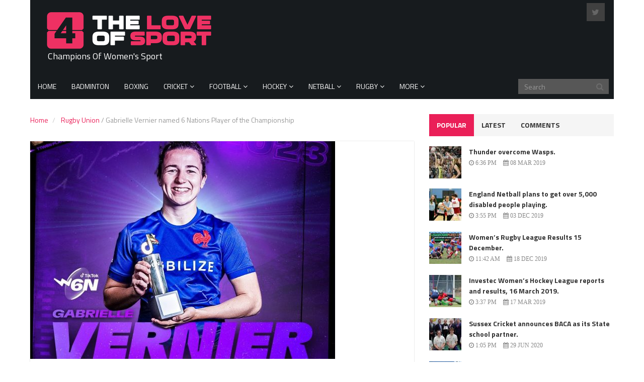

--- FILE ---
content_type: text/html; charset=UTF-8
request_url: http://4theloveofsport.co.uk/2023/05/18/gabrielle-vernier-named-6-nations-player-of-the-championship/
body_size: 14457
content:
<!DOCTYPE html>
<html lang="en-GB" prefix="og: http://ogp.me/ns# fb: http://ogp.me/ns/fb# article: http://ogp.me/ns/article#">
<head>
	<meta charset="UTF-8">
	<title>Gabrielle Vernier named 6 Nations Player of the Championship | 4 The Love Of Sport</title>
	<meta http-equiv="X-UA-Compatible" content="IE=edge">
	<meta name="viewport" content="width=device-width, initial-scale=1.0">
	<link href="http://4theloveofsport.co.uk/wp-content/uploads/2016/03/4tlos-iconw.png" rel="icon" type="image/x-icon" />

	<meta name="description" content="Gabrielle Vernier, the France and Blagnac Rugby centre, has been named the 2023 TikTok Women’s Six Nations Player of The Championship, following a fa" />





			<meta name="keywords" content="women&#039;s rugby cricket football netball hockey boxing sport results" />
	<meta property="og:type" content="article" />
	<meta property="og:title" content="Gabrielle Vernier named 6 Nations Player of the Championship" />
	<meta property="og:url" content="http://4theloveofsport.co.uk/2023/05/18/gabrielle-vernier-named-6-nations-player-of-the-championship/" />
	<meta property="og:image" content="http://4theloveofsport.co.uk/wp-content/uploads/2023/05/Gabrielle-Vernier-e1684423461353.jpg" />
	<meta property="article:published_time" content="2023-05-18" />
	<meta property="article:modified_time" content="2023-05-18" />
	<meta property="article:author" content="http://4theloveofsport.co.uk/author/jenniepowell/" />
	<meta property="article:section" content="Rugby Union" />
	<meta property="article:tag" content="6 Nations" />
	<meta property="article:tag" content="Gabrielle Vernier" />
	<meta property="article:tag" content="Rugby Union" />
	<meta property="og:site_name" content="4 The Love Of Sport" />
	<meta name="twitter:card" content="summary" />
	<meta name="twitter:site" content="@4tlos" />
<link rel='dns-prefetch' href='//fonts.googleapis.com' />
<link rel='dns-prefetch' href='//s.w.org' />
<link rel="alternate" type="application/rss+xml" title="4 The Love Of Sport &raquo; Feed" href="http://4theloveofsport.co.uk/feed/" />
<link rel="alternate" type="application/rss+xml" title="4 The Love Of Sport &raquo; Comments Feed" href="http://4theloveofsport.co.uk/comments/feed/" />
		<script type="text/javascript">
			window._wpemojiSettings = {"baseUrl":"https:\/\/s.w.org\/images\/core\/emoji\/11.2.0\/72x72\/","ext":".png","svgUrl":"https:\/\/s.w.org\/images\/core\/emoji\/11.2.0\/svg\/","svgExt":".svg","source":{"concatemoji":"http:\/\/4theloveofsport.co.uk\/wp-includes\/js\/wp-emoji-release.min.js?ver=5.1.16"}};
			!function(e,a,t){var n,r,o,i=a.createElement("canvas"),p=i.getContext&&i.getContext("2d");function s(e,t){var a=String.fromCharCode;p.clearRect(0,0,i.width,i.height),p.fillText(a.apply(this,e),0,0);e=i.toDataURL();return p.clearRect(0,0,i.width,i.height),p.fillText(a.apply(this,t),0,0),e===i.toDataURL()}function c(e){var t=a.createElement("script");t.src=e,t.defer=t.type="text/javascript",a.getElementsByTagName("head")[0].appendChild(t)}for(o=Array("flag","emoji"),t.supports={everything:!0,everythingExceptFlag:!0},r=0;r<o.length;r++)t.supports[o[r]]=function(e){if(!p||!p.fillText)return!1;switch(p.textBaseline="top",p.font="600 32px Arial",e){case"flag":return s([55356,56826,55356,56819],[55356,56826,8203,55356,56819])?!1:!s([55356,57332,56128,56423,56128,56418,56128,56421,56128,56430,56128,56423,56128,56447],[55356,57332,8203,56128,56423,8203,56128,56418,8203,56128,56421,8203,56128,56430,8203,56128,56423,8203,56128,56447]);case"emoji":return!s([55358,56760,9792,65039],[55358,56760,8203,9792,65039])}return!1}(o[r]),t.supports.everything=t.supports.everything&&t.supports[o[r]],"flag"!==o[r]&&(t.supports.everythingExceptFlag=t.supports.everythingExceptFlag&&t.supports[o[r]]);t.supports.everythingExceptFlag=t.supports.everythingExceptFlag&&!t.supports.flag,t.DOMReady=!1,t.readyCallback=function(){t.DOMReady=!0},t.supports.everything||(n=function(){t.readyCallback()},a.addEventListener?(a.addEventListener("DOMContentLoaded",n,!1),e.addEventListener("load",n,!1)):(e.attachEvent("onload",n),a.attachEvent("onreadystatechange",function(){"complete"===a.readyState&&t.readyCallback()})),(n=t.source||{}).concatemoji?c(n.concatemoji):n.wpemoji&&n.twemoji&&(c(n.twemoji),c(n.wpemoji)))}(window,document,window._wpemojiSettings);
		</script>
		<style type="text/css">
img.wp-smiley,
img.emoji {
	display: inline !important;
	border: none !important;
	box-shadow: none !important;
	height: 1em !important;
	width: 1em !important;
	margin: 0 .07em !important;
	vertical-align: -0.1em !important;
	background: none !important;
	padding: 0 !important;
}
</style>
	<link rel='stylesheet' id='wp-block-library-css'  href='http://4theloveofsport.co.uk/wp-includes/css/dist/block-library/style.min.css?ver=5.1.16' type='text/css' media='all' />
<link rel='stylesheet' id='contact-form-7-css'  href='http://4theloveofsport.co.uk/wp-content/plugins/contact-form-7/includes/css/styles.css?ver=4.4.2' type='text/css' media='all' />
<link rel='stylesheet' id='wpt-twitter-feed-css'  href='http://4theloveofsport.co.uk/wp-content/plugins/wp-to-twitter/css/twitter-feed.css?ver=5.1.16' type='text/css' media='all' />
<link rel='stylesheet' id='themeum_style-css'  href='http://4theloveofsport.co.uk/wp-content/themes/4theloveofsport/style.css?ver=5.1.16' type='text/css' media='all' />
<link rel='stylesheet' id='wp-color-picker-css'  href='http://4theloveofsport.co.uk/wp-admin/css/color-picker.min.css?ver=5.1.16' type='text/css' media='all' />
<link rel='stylesheet' id='themeum_preset6-css'  href='http://4theloveofsport.co.uk/wp-content/themes/4theloveofsport/assets/css/presets/preset6.css?ver=5.1.16' type='text/css' media='all' />
<link rel='stylesheet' id='titillium-web_one-css'  href='http://fonts.googleapis.com/css?family=Titillium+Web%3A400&#038;ver=5.1.16' type='text/css' media='all' />
<link rel='stylesheet' id='titillium-web_two-css'  href='http://fonts.googleapis.com/css?family=Titillium+Web%3A700&#038;ver=5.1.16' type='text/css' media='all' />
<link rel='stylesheet' id='titillium-web_three-css'  href='http://fonts.googleapis.com/css?family=Titillium+Web%3A700&#038;ver=5.1.16' type='text/css' media='all' />
<link rel='stylesheet' id='flexslider-css'  href='http://4theloveofsport.co.uk/wp-content/themes/4theloveofsport/assets/css/flexslider.css?ver=5.1.16' type='text/css' media='all' />
<link rel='stylesheet' id='quick-style-css'  href='http://4theloveofsport.co.uk/wp-content/themes/4theloveofsport/assets/quick-style.php?ver=5.1.16' type='text/css' media='all' />
<link rel='stylesheet' id='colorboss-css'  href='http://4theloveofsport.co.uk/wp-content/themes/4theloveofsport/assets/css/magnific.css?ver=5.1.16' type='text/css' media='all' />
<link rel='stylesheet' id='popplayer-css'  href='http://4theloveofsport.co.uk/wp-content/themes/4theloveofsport/popplayer.css?ver=5.1.16' type='text/css' media='all' />
<link rel='stylesheet' id='socialcount-css'  href='http://4theloveofsport.co.uk/wp-content/themes/4theloveofsport/assets/css/socialcount.css?ver=5.1.16' type='text/css' media='all' />
<script type='text/javascript' src='http://4theloveofsport.co.uk/wp-includes/js/jquery/jquery.js?ver=1.12.4'></script>
<script type='text/javascript' src='http://4theloveofsport.co.uk/wp-includes/js/jquery/jquery-migrate.min.js?ver=1.4.1'></script>
<script type='text/javascript' src='http://4theloveofsport.co.uk/wp-content/plugins/andy-image-source-control-isc/js/front-js.js?ver=1.7.2'></script>
<link rel='https://api.w.org/' href='http://4theloveofsport.co.uk/wp-json/' />
<link rel="EditURI" type="application/rsd+xml" title="RSD" href="http://4theloveofsport.co.uk/xmlrpc.php?rsd" />
<link rel="wlwmanifest" type="application/wlwmanifest+xml" href="http://4theloveofsport.co.uk/wp-includes/wlwmanifest.xml" /> 
<link rel='prev' title='Sponsorship deal with TIDL agreed for Katie Taylor v Chantelle Cameron' href='http://4theloveofsport.co.uk/2023/05/17/sponsorship-deal-with-tidl-agreed-for-katie-taylor-v-chantelle-cameron/' />
<link rel='next' title='Sports Direct launches Sports Slam' href='http://4theloveofsport.co.uk/2023/05/18/sports-direct-launches-sports-slam/' />
<meta name="generator" content="WordPress 5.1.16" />
<link rel="canonical" href="http://4theloveofsport.co.uk/2023/05/18/gabrielle-vernier-named-6-nations-player-of-the-championship/" />
<link rel='shortlink' href='http://4theloveofsport.co.uk/?p=47208' />
<link rel="alternate" type="application/json+oembed" href="http://4theloveofsport.co.uk/wp-json/oembed/1.0/embed?url=http%3A%2F%2F4theloveofsport.co.uk%2F2023%2F05%2F18%2Fgabrielle-vernier-named-6-nations-player-of-the-championship%2F" />
<link rel="alternate" type="text/xml+oembed" href="http://4theloveofsport.co.uk/wp-json/oembed/1.0/embed?url=http%3A%2F%2F4theloveofsport.co.uk%2F2023%2F05%2F18%2Fgabrielle-vernier-named-6-nations-player-of-the-championship%2F&#038;format=xml" />
            <script type="text/javascript">
            /* <![CDATA[ */
                var isc_front_data =
                {
                    caption_position : 'bottom-right',
                }
            /* ]]> */
            </script>
            <link rel="icon" href="http://4theloveofsport.co.uk/wp-content/uploads/2016/03/cropped-4tlos-iconw-32x32.png" sizes="32x32" />
<link rel="icon" href="http://4theloveofsport.co.uk/wp-content/uploads/2016/03/cropped-4tlos-iconw-192x192.png" sizes="192x192" />
<link rel="apple-touch-icon-precomposed" href="http://4theloveofsport.co.uk/wp-content/uploads/2016/03/cropped-4tlos-iconw-180x180.png" />
<meta name="msapplication-TileImage" content="http://4theloveofsport.co.uk/wp-content/uploads/2016/03/cropped-4tlos-iconw-270x270.png" />
</head>
<body class="post-template-default single single-post postid-47208 single-format-standard">

	<header role="banner" >
		<div class="container">

				<div id="header" class="row">
					<div class="col-xs-8">
																					<div class="logo"><a href="http://4theloveofsport.co.uk"><img class="img-responsive" src="http://4theloveofsport.co.uk/wp-content/uploads/2016/03/4tlos-logosm.png" alt="logo"></a></div>
													                                        <div id="tagline">Champions Of Women's Sport</div>

					</div><!-- /.col-sm-8 -->

					<div class="col-xs-4 vertical-middle">
												  <ul class="social-icons pull-right">
    							<li>
   							   <a class="twitter" href="https://twitter.com/4tlos"><i class="fa fa-twitter"></i></a>
    							</li>
  						  </ul>
					</div><!-- /.col-sm-4 -->
					
				</div><!-- /.row -->


				<nav class="navbar-main clearfix" role="navigation">
			
				<div class="navbar-header">
					<button type="button" class="navbar-toggle" data-toggle="collapse" data-target=".navbar-collapse">
						<span class="sr-only">Toggle navigation</span>
						<i class="fa fa-bars"></i>
					</button>
				</div><!--/.navbar-header-->

									<form class="navbar-form navbar-right" role="search" method="get" id="searchform" action="http://4theloveofsport.co.uk/" >
    <input type="text" value="" name="s" id="s" class="form-control" placeholder="Search" />
    <i class="fa fa-search"></i>
</form>				
				<div class="collapse navbar-collapse">
					<ul id="menu-main-menu" class="nav navbar-nav"><li id="menu-item-1280" class=" menu-item menu-item-type-post_type menu-item-object-page menu-item-home"><a href="http://4theloveofsport.co.uk/">Home</a></li>
<li id="menu-item-16972" class=" menu-item menu-item-type-taxonomy menu-item-object-category"><a href="http://4theloveofsport.co.uk/category/other/badminton/">Badminton</a></li>
<li id="menu-item-4483" class=" menu-item menu-item-type-taxonomy menu-item-object-category"><a href="http://4theloveofsport.co.uk/category/boxing/">Boxing</a></li>
<li id="menu-item-1388" class=" menu-item menu-item-type-taxonomy menu-item-object-category menu-item-has-children"><a href="http://4theloveofsport.co.uk/category/cricket/">Cricket</a>
<ul role="menu" class="sub-menu">
	<li id="menu-item-1525" class=" menu-item menu-item-type-taxonomy menu-item-object-category"><a href="http://4theloveofsport.co.uk/category/cricket/">News</a></li>
	<li id="menu-item-1518" class=" menu-item menu-item-type-custom menu-item-object-custom"><a href="/fixtures/sport/Cricket">Fixtures</a></li>
	<li id="menu-item-1907" class=" menu-item menu-item-type-custom menu-item-object-custom"><a href="/results/sport/Cricket">Results</a></li>
</ul>
</li>
<li id="menu-item-1386" class=" menu-item menu-item-type-taxonomy menu-item-object-category menu-item-has-children"><a href="http://4theloveofsport.co.uk/category/football/">Football</a>
<ul role="menu" class="sub-menu">
	<li id="menu-item-1526" class=" menu-item menu-item-type-taxonomy menu-item-object-category"><a href="http://4theloveofsport.co.uk/category/football/">News</a></li>
	<li id="menu-item-1519" class=" menu-item menu-item-type-custom menu-item-object-custom"><a href="/fixtures/sport/Football">Fixtures</a></li>
	<li id="menu-item-1903" class=" menu-item menu-item-type-custom menu-item-object-custom"><a href="/results/sport/Football">Results</a></li>
</ul>
</li>
<li id="menu-item-1392" class=" menu-item menu-item-type-taxonomy menu-item-object-category menu-item-has-children"><a href="http://4theloveofsport.co.uk/category/hockey/">Hockey</a>
<ul role="menu" class="sub-menu">
	<li id="menu-item-1527" class=" menu-item menu-item-type-taxonomy menu-item-object-category"><a href="http://4theloveofsport.co.uk/category/hockey/">News</a></li>
	<li id="menu-item-1520" class=" menu-item menu-item-type-custom menu-item-object-custom"><a href="/fixtures/sport/Hockey">Fixtures</a></li>
	<li id="menu-item-1904" class=" menu-item menu-item-type-custom menu-item-object-custom"><a href="/results/sport/Hockey">Results</a></li>
</ul>
</li>
<li id="menu-item-1389" class=" menu-item menu-item-type-taxonomy menu-item-object-category menu-item-has-children"><a href="http://4theloveofsport.co.uk/category/netball/">Netball</a>
<ul role="menu" class="sub-menu">
	<li id="menu-item-1528" class=" menu-item menu-item-type-taxonomy menu-item-object-category"><a href="http://4theloveofsport.co.uk/category/netball/">News</a></li>
	<li id="menu-item-1521" class=" menu-item menu-item-type-custom menu-item-object-custom"><a href="/fixtures/sport/Netball">Fixtures</a></li>
	<li id="menu-item-1905" class=" menu-item menu-item-type-custom menu-item-object-custom"><a href="/results/sport/Netball">Results</a></li>
</ul>
</li>
<li id="menu-item-9881" class=" menu-item menu-item-type-taxonomy menu-item-object-category current-post-ancestor menu-item-has-children"><a href="http://4theloveofsport.co.uk/category/rugby/">Rugby</a>
<ul role="menu" class="sub-menu">
	<li id="menu-item-1524" class=" menu-item menu-item-type-taxonomy menu-item-object-category current-post-ancestor current-menu-parent current-post-parent"><a href="http://4theloveofsport.co.uk/category/rugby/rugbyunion/">Rugby Union</a></li>
	<li id="menu-item-9875" class=" menu-item menu-item-type-taxonomy menu-item-object-category"><a href="http://4theloveofsport.co.uk/category/rugby/rugby-league/">Rugby League</a></li>
	<li id="menu-item-1522" class=" menu-item menu-item-type-custom menu-item-object-custom"><a href="/fixtures/sport/Rugby">Fixtures</a></li>
	<li id="menu-item-1906" class=" menu-item menu-item-type-custom menu-item-object-custom"><a href="/results/sport/Rugby">Results</a></li>
</ul>
</li>
<li id="menu-item-2770" class=" menu-item menu-item-type-taxonomy menu-item-object-category menu-item-has-children"><a href="http://4theloveofsport.co.uk/category/other/">More</a>
<ul role="menu" class="sub-menu">
	<li id="menu-item-1718" class=" menu-item menu-item-type-taxonomy menu-item-object-category"><a href="http://4theloveofsport.co.uk/category/opinion/">Opinion</a></li>
	<li id="menu-item-5614" class=" menu-item menu-item-type-taxonomy menu-item-object-category"><a href="http://4theloveofsport.co.uk/category/athletics-2/">Athletics</a></li>
	<li id="menu-item-6651" class=" menu-item menu-item-type-taxonomy menu-item-object-category"><a href="http://4theloveofsport.co.uk/category/other/basketball/">Basketball</a></li>
	<li id="menu-item-2769" class=" menu-item menu-item-type-taxonomy menu-item-object-category"><a href="http://4theloveofsport.co.uk/category/forces/">Forces News</a></li>
	<li id="menu-item-9018" class=" menu-item menu-item-type-taxonomy menu-item-object-category"><a href="http://4theloveofsport.co.uk/category/gbpolice/">GB Police</a></li>
	<li id="menu-item-7861" class=" menu-item menu-item-type-taxonomy menu-item-object-category"><a href="http://4theloveofsport.co.uk/category/other/pentathlon/">Pentathlon</a></li>
	<li id="menu-item-5143" class=" menu-item menu-item-type-taxonomy menu-item-object-category"><a href="http://4theloveofsport.co.uk/category/rugby/rugby-league/">Rugby League</a></li>
	<li id="menu-item-7862" class=" menu-item menu-item-type-taxonomy menu-item-object-category"><a href="http://4theloveofsport.co.uk/category/other/swimming/">Swimming</a></li>
</ul>
</li>
</ul>				</div><!-- /.navbar-collapse -->
			</nav><!--/.navbar-->
			<!-- <a href='#' <img src="http://4theloveofsport.co.uk/wp-content/themes/4theloveofsport/ad-s.png" style="width: 100%; margin-bottom: 9px; margin-top: -20px;"></a> -->
		</div><!--/.container-->
	</header><!--/header-->
	
<section id="main-body-wrapper" class="container">
	<div class="row" id="main-body">

<div id="content" class="site-content col-md-8" role="main">

	
	<ul class="breadcrumb">
		<li>
			<a href="" class="breadcrumb_home">Home</a> 
		</li>
		<li class="active">

						<a href="http://4theloveofsport.co.uk/category/rugby/rugbyunion/">Rugby Union</a> <span class="raquo">/</span> Gabrielle Vernier named 6 Nations Player of the Championship			  

			</li>
</ul>

            	
    	
		<article id="post-47208" class="post-47208 post type-post status-publish format-standard has-post-thumbnail hentry category-rugbyunion tag-6-nations tag-gabrielle-vernier tag-rugby-union">

		    <header class="entry-header">

        <div class="entry-thumbnail">
        <img width="606" height="433" src="http://4theloveofsport.co.uk/wp-content/uploads/2023/05/Gabrielle-Vernier-e1684423461353.jpg" class="attachment-post-thumbnail size-post-thumbnail wp-post-image" alt="" />    </div>
    
            <h1 class="entry-title">
	    <noscript><img src="http://analytics.4theloveofsport.co.uk/piwik.php?idsite=1&rec=1&action_name=Gabrielle+Vernier+named+6+Nations+Player+of+the+Championship" style="border:0" alt="" /></noscript>
            Gabrielle Vernier named 6 Nations Player of the Championship                    </h1>
    
    <div class="entry-meta">
        <ul>
            <li class="vcard author url fn entry-author"><i class="fa fa-pencil"></i> <a href="http://4theloveofsport.co.uk/author/jenniepowell/" title="Posts by Jennie Powell" rel="author">Jennie Powell</a></li>
            <li class="date updated published"><i class="fa fa-clock-o"></i> <time class="entry-date" datetime="2023-05-18T16:25:15+00:00">18 May 2023</time></li>
            <li class="category"><i class="fa fa-folder-open-o"></i> <a href="http://4theloveofsport.co.uk/category/rugby/rugbyunion/" rel="category tag">Rugby Union</a></li>
                                   
        </ul>
    </div><!--/.entry-meta -->

</header><!--/.entry-header -->

<div class="entry-content">

    

                             <ul class="socialcount" data-url="http://4theloveofsport.co.uk/2023/05/18/gabrielle-vernier-named-6-nations-player-of-the-championship/" data=via="4tlos">
                                <li class="facebook"><a href="https://www.facebook.com/sharer/sharer.php?u=http://4theloveofsport.co.uk/2023/05/18/gabrielle-vernier-named-6-nations-player-of-the-championship/" title="Share on Facebook"><span class="social-icon icon-facebook"></span><span class="count">Like</span></a></li>

<script>!function(d,s,id){var js,fjs=d.getElementsByTagName(s)[0],p=/^http:/.test(d.location)?'http':'https';if(!d.getElementById(id)){js=d.createElement(s);js.id=id;js.src=p+'://platform.twitter.com/widgets.js';fjs.parentNode.insertBefore(js,fjs);}}(document, 'script', 'twitter-wjs');</script>

<span class="twitter"><a class="twitter-share-button" data-via="4tlos" data-size="large" href="https://twitter.com/intent/tweet?text=Gabrielle%20Vernier%20named%206%20Nations%20Player%20of%20the%20Championship" title="Share on Twitter"><span class="social-icon icon-twitter"></span></a></span>


                                <li class="googleplus"><a href="https://plus.google.com/share?url=http://4theloveofsport.co.uk/2023/05/18/gabrielle-vernier-named-6-nations-player-of-the-championship/" title="Share on Google Plus"><span class="social-icon icon-googleplus"></span><span class="count">+1</span></a></li>
                            </ul>
                    

        <p><strong>Gabrielle Vernier, the France and Blagnac Rugby centre, has been named the 2023 TikTok Women’s Six Nations Player of The Championship, following a fan vote to determine the winner.</strong></p>
<p>Vernier was a standout player throughout the Championship, appearing in the top group for player statistics, with her five tries and eight offloads, showing her threat in attack. Vernier was a key member of a France side that took the Grand Slam and Championship to the final weekend against England, in front of a record-breaking crowd at Twickenham, although her side were ultimately denied the title.</p>
<p>Fans were asked to vote for their 2023 Team of The Championship, with the top four players being earning votes forming the shortlist of nominees for the TikTok Women’s Six Nations Player of The Championship. Vernier was joined on the shortlist by Red Roses duo, Marlie Packer and Hollie Aitchinson and Wales prop Sisilia Tuipulotu.</p>
<p>It was then over to the fans to cast their votes to decide the winner of this year’s award, with Vernier claiming nearly 40% of the votes to secure the title of Player of The Championship.</p>
<p><strong>Commenting on her award, Gabrielle Vernier said</strong>: “To win the Player of The Championship award is a huge honour, but it also belongs to all of my teammates, as our campaign this year was a collective effort. I would like to congratulate all the other players named on the shortlist, and there are many more names that could have been added. This just goes to show how much women’s rugby is developing, and the standard of rugby on show.”</p>
<p><strong>Rich Waterworth, General Manager Operations Europe, TikTok, added</strong>: “Huge congratulations to Gabrielle on her award. Her performances across the entire Championship were incredible and entertained the millions of fans following the content across TikTok and the coverage of all the action. It’s fitting that fans had the chance to reward her with this accolade, and the 100% rise in fans voting for the award is testament to our commitment to bring fans even closer to these incredible moments.”</p>
<p>As well as her TikTok Women’s Six Nations Player of The Championship award, fans cemented Vernier’s place in the Team of The Championship. She is joined by her fellow centre Marine Ménager, and France scrum half Pauline Bourdon. England dominate the fans XV, with nine players making the team sheet, including Red Roses Captain, Marlie Packer, backrow Sadia Kabeya and winger Abbie Dow. Scotland’s Chloe Rollie and Wales prop Sisilia Tuipulotu complete the team selected by fans.</p>
<p><img class="ee_editable aligncenter" src="https://i.emlfiles4.com/cmpimg/4/7/3/1/5/3/files/136653_engtotc_totr4x5copy.png" alt="" width="580" height="2813" /></p>

        <div class="entry-tags">Tags: <a href="http://4theloveofsport.co.uk/tag/6-nations/" rel="tag">6 Nations</a>, <a href="http://4theloveofsport.co.uk/tag/gabrielle-vernier/" rel="tag">Gabrielle Vernier</a>, <a href="http://4theloveofsport.co.uk/tag/rugby-union/" rel="tag">Rugby Union</a></div>
    
</div>

<footer>
    
    </footer>
		    		<nav class="navigation post-navigation" role="navigation">
			<ul class="pager">
								<li class="previous">
					<a href="http://4theloveofsport.co.uk/2023/05/17/sponsorship-deal-with-tidl-agreed-for-katie-taylor-v-chantelle-cameron/" rel="prev"><i class="fa fa-long-arrow-left"></i> Previous</a>				</li>
				
								<li class="next"><a href="http://4theloveofsport.co.uk/2023/05/18/sports-direct-launches-sports-slam/" rel="next">Next <i class="fa fa-long-arrow-right"></i></a></li>
				
			</ul><!-- .nav-links -->
		</nav><!-- .navigation -->
		
		    			    <ul class="socialcount" data-url="http://4theloveofsport.co.uk/">
			    	<li class="facebook"><a href="https://www.facebook.com/sharer/sharer.php?u=http://4theloveofsport.co.uk/2023/05/18/gabrielle-vernier-named-6-nations-player-of-the-championship/" title="Share on Facebook"><span class="social-icon icon-facebook"></span><span class="count">Like</span></a></li>

<span class="twitter"><a class="twitter-share-button" data-via="4tlos" data-size="large" href="https://twitter.com/intent/tweet?text=Gabrielle%20Vernier%20named%206%20Nations%20Player%20of%20the%20Championship" title="Share on Twitter"><span class="social-icon icon-twitter"></span></a></span>

			    	<li class="googleplus"><a href="https://plus.google.com/share?url=http://4theloveofsport.co.uk/2023/05/18/gabrielle-vernier-named-6-nations-player-of-the-championship/" title="Share on Google Plus"><span class="social-icon icon-googleplus"></span><span class="count">+1</span></a></li>
			    </ul>
		    
		    <div id="comments" class="comments-area">

	
	
</div>
		</article><!--/#post-->
		    
</div><!--/#content -->
    <div id="sidebar" class="col-md-4 sidebar" role="complementary">
        <div class="sidebar-inner">
            <aside class="widget-area">
                <div id="tab_widget-2" class="widget widget_tab_widget"><ul class="nav"><li class="active"><a href="#tab_widget-2-1" data-toggle="tab">Popular</a></li><li><a href="#tab_widget-2-2" data-toggle="tab">Latest</a></li><li><a href="#tab_widget-2-3" data-toggle="tab">Comments</a></li></ul><div class="tab-content"><div id="tab_widget-2-1" class="tab-pane active fade in"><div class="tab-popular-posts"><div class="media"><div class="pull-left"><a href="http://4theloveofsport.co.uk/2019/03/08/thunder-overcome-wasps/"><img width="64" height="64" src="http://4theloveofsport.co.uk/wp-content/uploads/2019/03/ThuvWasps-KT-64x64.jpg" class="img-responsive wp-post-image" alt="" srcset="http://4theloveofsport.co.uk/wp-content/uploads/2019/03/ThuvWasps-KT-64x64.jpg 64w, http://4theloveofsport.co.uk/wp-content/uploads/2019/03/ThuvWasps-KT-150x150.jpg 150w" sizes="(max-width: 64px) 100vw, 64px" /></a></div><div class="media-body"><h3 class="entry-title"><a href="http://4theloveofsport.co.uk/2019/03/08/thunder-overcome-wasps/">Thunder overcome Wasps.</a></h3><div class="entry-meta small"><i class="fa fa-clock-o"></i> 6:36 pm <i class="fa fa-calendar"></i> 08 Mar 2019</div></div></div><div class="media"><div class="pull-left"><a href="http://4theloveofsport.co.uk/2019/12/03/england-netball-reveal-plans-to-get-over-5000-disabled-people-playing-netball/"><img width="64" height="64" src="http://4theloveofsport.co.uk/wp-content/uploads/2019/12/Netball-e1575388318543-64x64.jpg" class="img-responsive wp-post-image" alt="" srcset="http://4theloveofsport.co.uk/wp-content/uploads/2019/12/Netball-e1575388318543-64x64.jpg 64w, http://4theloveofsport.co.uk/wp-content/uploads/2019/12/Netball-e1575388318543-150x150.jpg 150w" sizes="(max-width: 64px) 100vw, 64px" /></a></div><div class="media-body"><h3 class="entry-title"><a href="http://4theloveofsport.co.uk/2019/12/03/england-netball-reveal-plans-to-get-over-5000-disabled-people-playing-netball/">England Netball plans to get over 5,000 disabled people playing.</a></h3><div class="entry-meta small"><i class="fa fa-clock-o"></i> 3:55 pm <i class="fa fa-calendar"></i> 03 Dec 2019</div></div></div><div class="media"><div class="pull-left"><a href="http://4theloveofsport.co.uk/2019/12/18/womens-rugby-league-results-15-december/"><img width="64" height="64" src="http://4theloveofsport.co.uk/wp-content/uploads/2019/12/West-Leeds-winning-e1576668936536-64x64.jpg" class="img-responsive wp-post-image" alt="" srcset="http://4theloveofsport.co.uk/wp-content/uploads/2019/12/West-Leeds-winning-e1576668936536-64x64.jpg 64w, http://4theloveofsport.co.uk/wp-content/uploads/2019/12/West-Leeds-winning-e1576668936536-150x150.jpg 150w" sizes="(max-width: 64px) 100vw, 64px" /></a></div><div class="media-body"><h3 class="entry-title"><a href="http://4theloveofsport.co.uk/2019/12/18/womens-rugby-league-results-15-december/">Women&#8217;s Rugby League Results 15 December.</a></h3><div class="entry-meta small"><i class="fa fa-clock-o"></i> 11:42 am <i class="fa fa-calendar"></i> 18 Dec 2019</div></div></div><div class="media"><div class="pull-left"><a href="http://4theloveofsport.co.uk/2019/03/17/investec-womens-hockey-league-reports-and-results-16-march-2019/"><img width="64" height="64" src="http://4theloveofsport.co.uk/wp-content/uploads/2019/03/193702C5-BD86-43A5-AF44-F95018D79120-64x64.jpeg" class="img-responsive wp-post-image" alt="" srcset="http://4theloveofsport.co.uk/wp-content/uploads/2019/03/193702C5-BD86-43A5-AF44-F95018D79120-64x64.jpeg 64w, http://4theloveofsport.co.uk/wp-content/uploads/2019/03/193702C5-BD86-43A5-AF44-F95018D79120-150x150.jpeg 150w" sizes="(max-width: 64px) 100vw, 64px" /></a></div><div class="media-body"><h3 class="entry-title"><a href="http://4theloveofsport.co.uk/2019/03/17/investec-womens-hockey-league-reports-and-results-16-march-2019/">Investec Women&#8217;s Hockey League reports and results, 16 March 2019.</a></h3><div class="entry-meta small"><i class="fa fa-clock-o"></i> 3:37 pm <i class="fa fa-calendar"></i> 17 Mar 2019</div></div></div><div class="media"><div class="pull-left"><a href="http://4theloveofsport.co.uk/2020/06/29/sussex-cricket-announces-baca-as-its-state-school-partner/"><img width="64" height="64" src="http://4theloveofsport.co.uk/wp-content/uploads/2020/06/BACA-Top-100-2-e1593432177105-64x64.jpg" class="img-responsive wp-post-image" alt="" srcset="http://4theloveofsport.co.uk/wp-content/uploads/2020/06/BACA-Top-100-2-e1593432177105-64x64.jpg 64w, http://4theloveofsport.co.uk/wp-content/uploads/2020/06/BACA-Top-100-2-e1593432177105-150x150.jpg 150w" sizes="(max-width: 64px) 100vw, 64px" /></a></div><div class="media-body"><h3 class="entry-title"><a href="http://4theloveofsport.co.uk/2020/06/29/sussex-cricket-announces-baca-as-its-state-school-partner/">Sussex Cricket announces BACA as its State school partner.</a></h3><div class="entry-meta small"><i class="fa fa-clock-o"></i> 1:05 pm <i class="fa fa-calendar"></i> 29 Jun 2020</div></div></div><div class="media"><div class="pull-left"><a href="http://4theloveofsport.co.uk/2025/12/18/pwr-a-last-office-party/"><img width="64" height="64" src="http://4theloveofsport.co.uk/wp-content/uploads/2025/12/Bears-e1765792621950-64x64.jpeg" class="img-responsive wp-post-image" alt="" srcset="http://4theloveofsport.co.uk/wp-content/uploads/2025/12/Bears-e1765792621950-64x64.jpeg 64w, http://4theloveofsport.co.uk/wp-content/uploads/2025/12/Bears-e1765792621950-150x150.jpeg 150w" sizes="(max-width: 64px) 100vw, 64px" /></a></div><div class="media-body"><h3 class="entry-title"><a href="http://4theloveofsport.co.uk/2025/12/18/pwr-a-last-office-party/">PWR &#8211; A last office party.</a></h3><div class="entry-meta small"><i class="fa fa-clock-o"></i> 6:24 pm <i class="fa fa-calendar"></i> 18 Dec 2025</div></div></div><div class="media"><div class="pull-left"><a href="http://4theloveofsport.co.uk/2019/04/11/england-women-sevens-squad-named-for-kitakyushu-sevens/"><img width="64" height="64" src="http://4theloveofsport.co.uk/wp-content/uploads/2019/04/MLAbbie-Brown-e1554996208667-64x64.jpg" class="img-responsive wp-post-image" alt="" srcset="http://4theloveofsport.co.uk/wp-content/uploads/2019/04/MLAbbie-Brown-e1554996208667-64x64.jpg 64w, http://4theloveofsport.co.uk/wp-content/uploads/2019/04/MLAbbie-Brown-e1554996208667-150x150.jpg 150w" sizes="(max-width: 64px) 100vw, 64px" /></a></div><div class="media-body"><h3 class="entry-title"><a href="http://4theloveofsport.co.uk/2019/04/11/england-women-sevens-squad-named-for-kitakyushu-sevens/">England Women Sevens squad named for Kitakyushu Sevens.</a></h3><div class="entry-meta small"><i class="fa fa-clock-o"></i> 4:27 pm <i class="fa fa-calendar"></i> 11 Apr 2019</div></div></div><div class="media"><div class="pull-left"><a href="http://4theloveofsport.co.uk/2018/11/06/womens-sevens-series-dubai/"><img width="64" height="64" src="http://4theloveofsport.co.uk/wp-content/uploads/2018/11/MLEmily-Scarratt-e1541518560428-64x64.jpg" class="img-responsive wp-post-image" alt="" srcset="http://4theloveofsport.co.uk/wp-content/uploads/2018/11/MLEmily-Scarratt-e1541518560428-64x64.jpg 64w, http://4theloveofsport.co.uk/wp-content/uploads/2018/11/MLEmily-Scarratt-e1541518560428-150x150.jpg 150w" sizes="(max-width: 64px) 100vw, 64px" /></a></div><div class="media-body"><h3 class="entry-title"><a href="http://4theloveofsport.co.uk/2018/11/06/womens-sevens-series-dubai/">Women&#8217;s Sevens Series &#8211; Dubai.</a></h3><div class="entry-meta small"><i class="fa fa-clock-o"></i> 4:36 pm <i class="fa fa-calendar"></i> 06 Nov 2018</div></div></div><div class="media"><div class="pull-left"><a href="http://4theloveofsport.co.uk/2019/04/05/brazil-secure-place-on-hsbc-world-rugby-womens-sevens-series-2020/"><img width="64" height="64" src="http://4theloveofsport.co.uk/wp-content/uploads/2019/04/Brazil-e1554476336942-64x64.jpg" class="img-responsive wp-post-image" alt="" srcset="http://4theloveofsport.co.uk/wp-content/uploads/2019/04/Brazil-e1554476336942-64x64.jpg 64w, http://4theloveofsport.co.uk/wp-content/uploads/2019/04/Brazil-e1554476336942-150x150.jpg 150w" sizes="(max-width: 64px) 100vw, 64px" /></a></div><div class="media-body"><h3 class="entry-title"><a href="http://4theloveofsport.co.uk/2019/04/05/brazil-secure-place-on-hsbc-world-rugby-womens-sevens-series-2020/">Brazil secure place on World Rugby Women’s Sevens Series 2020.</a></h3><div class="entry-meta small"><i class="fa fa-clock-o"></i> 5:30 pm <i class="fa fa-calendar"></i> 05 Apr 2019</div></div></div><div class="media"><div class="pull-left"><a href="http://4theloveofsport.co.uk/2019/08/17/ksl-picks-of-the-week-a-busy-spell/"><img width="64" height="64" src="http://4theloveofsport.co.uk/wp-content/uploads/2019/08/Lightning-fit-in-for-a-team-selfie-e1566048548357-64x64.jpg" class="img-responsive wp-post-image" alt="" srcset="http://4theloveofsport.co.uk/wp-content/uploads/2019/08/Lightning-fit-in-for-a-team-selfie-e1566048548357-64x64.jpg 64w, http://4theloveofsport.co.uk/wp-content/uploads/2019/08/Lightning-fit-in-for-a-team-selfie-e1566048548357-150x150.jpg 150w" sizes="(max-width: 64px) 100vw, 64px" /></a></div><div class="media-body"><h3 class="entry-title"><a href="http://4theloveofsport.co.uk/2019/08/17/ksl-picks-of-the-week-a-busy-spell/">KSL Picks of the Week  &#8211; A busy Spell.</a></h3><div class="entry-meta small"><i class="fa fa-clock-o"></i> 2:33 pm <i class="fa fa-calendar"></i> 17 Aug 2019</div></div></div></div></div><div id="tab_widget-2-2" class="tab-pane fade"><div class="tab-latest-posts"><div class="media"><div class="pull-left"><a href="http://4theloveofsport.co.uk/2026/01/26/mens-and-womens-global-calendars/"><img width="64" height="64" src="http://4theloveofsport.co.uk/wp-content/uploads/2026/01/IMG_3605-e1768417468195-64x64.jpeg" class="img-responsive wp-post-image" alt="" srcset="http://4theloveofsport.co.uk/wp-content/uploads/2026/01/IMG_3605-e1768417468195-64x64.jpeg 64w, http://4theloveofsport.co.uk/wp-content/uploads/2026/01/IMG_3605-e1768417468195-150x150.jpeg 150w" sizes="(max-width: 64px) 100vw, 64px" /></a></div><div class="media-body"><h4 class="entry-title"><a href="http://4theloveofsport.co.uk/2026/01/26/mens-and-womens-global-calendars/">Men&#8217;s and Women&#8217;s Global Calendars.</a></h4><div class="entry-meta small"><i class="fa fa-clock-o"></i> 10:08 pm <i class="fa fa-calendar"></i> 26 Jan 2026</div></div></div><div class="media"><div class="pull-left"><a href="http://4theloveofsport.co.uk/2026/01/26/usa-progress-to-super-six-stage-with-win-over-papua-new-guinea/"><img width="64" height="64" src="http://4theloveofsport.co.uk/wp-content/uploads/2026/01/Lekha-Shetty-e1769445349608-64x64.jpg" class="img-responsive wp-post-image" alt="" srcset="http://4theloveofsport.co.uk/wp-content/uploads/2026/01/Lekha-Shetty-e1769445349608-64x64.jpg 64w, http://4theloveofsport.co.uk/wp-content/uploads/2026/01/Lekha-Shetty-e1769445349608-150x150.jpg 150w" sizes="(max-width: 64px) 100vw, 64px" /></a></div><div class="media-body"><h4 class="entry-title"><a href="http://4theloveofsport.co.uk/2026/01/26/usa-progress-to-super-six-stage-with-win-over-papua-new-guinea/">USA progress to Super Six stage with win over Papua New Guinea.</a></h4><div class="entry-meta small"><i class="fa fa-clock-o"></i> 4:38 pm <i class="fa fa-calendar"></i> 26 Jan 2026</div></div></div><div class="media"><div class="pull-left"><a href="http://4theloveofsport.co.uk/2026/01/26/orreco-acquires-jennis-in-breakthrough-platform-for-womens-performance/"><img width="64" height="64" src="http://4theloveofsport.co.uk/wp-content/uploads/2026/01/Dame-Jess-Ennis-Hill-e1769436635621-64x64.jpeg" class="img-responsive wp-post-image" alt="" srcset="http://4theloveofsport.co.uk/wp-content/uploads/2026/01/Dame-Jess-Ennis-Hill-e1769436635621-64x64.jpeg 64w, http://4theloveofsport.co.uk/wp-content/uploads/2026/01/Dame-Jess-Ennis-Hill-e1769436635621-150x150.jpeg 150w" sizes="(max-width: 64px) 100vw, 64px" /></a></div><div class="media-body"><h4 class="entry-title"><a href="http://4theloveofsport.co.uk/2026/01/26/orreco-acquires-jennis-in-breakthrough-platform-for-womens-performance/">Orreco acquires Jennis in breakthrough Platform for Women’s Performance.</a></h4><div class="entry-meta small"><i class="fa fa-clock-o"></i> 2:11 pm <i class="fa fa-calendar"></i> 26 Jan 2026</div></div></div><div class="media"><div class="pull-left"><a href="http://4theloveofsport.co.uk/2026/01/26/jefferies-and-pendry-complete-team-gb-line-up-for-milano-cortina/"><img width="64" height="64" src="http://4theloveofsport.co.uk/wp-content/uploads/2026/01/Shawna-Pendry-e1769435780351-64x64.jpeg" class="img-responsive wp-post-image" alt="" srcset="http://4theloveofsport.co.uk/wp-content/uploads/2026/01/Shawna-Pendry-e1769435780351-64x64.jpeg 64w, http://4theloveofsport.co.uk/wp-content/uploads/2026/01/Shawna-Pendry-e1769435780351-150x150.jpeg 150w" sizes="(max-width: 64px) 100vw, 64px" /></a></div><div class="media-body"><h4 class="entry-title"><a href="http://4theloveofsport.co.uk/2026/01/26/jefferies-and-pendry-complete-team-gb-line-up-for-milano-cortina/">Jefferies and Pendry complete Team GB line up for Milano Cortina.</a></h4><div class="entry-meta small"><i class="fa fa-clock-o"></i> 2:00 pm <i class="fa fa-calendar"></i> 26 Jan 2026</div></div></div><div class="media"><div class="pull-left"><a href="http://4theloveofsport.co.uk/2026/01/26/lightning-captain-hibbert-jones-signs-new-multi-year-contract/"><img width="64" height="64" src="http://4theloveofsport.co.uk/wp-content/uploads/2026/01/Alice-Hibbert-Jones-e1769434131151-64x64.jpg" class="img-responsive wp-post-image" alt="" srcset="http://4theloveofsport.co.uk/wp-content/uploads/2026/01/Alice-Hibbert-Jones-e1769434131151-64x64.jpg 64w, http://4theloveofsport.co.uk/wp-content/uploads/2026/01/Alice-Hibbert-Jones-e1769434131151-150x150.jpg 150w" sizes="(max-width: 64px) 100vw, 64px" /></a></div><div class="media-body"><h4 class="entry-title"><a href="http://4theloveofsport.co.uk/2026/01/26/lightning-captain-hibbert-jones-signs-new-multi-year-contract/">Lightning Captain Hibbert-Jones signs new multi-year contract.</a></h4><div class="entry-meta small"><i class="fa fa-clock-o"></i> 1:30 pm <i class="fa fa-calendar"></i> 26 Jan 2026</div></div></div><div class="media"><div class="pull-left"><a href="http://4theloveofsport.co.uk/2026/01/26/england-rugby-sets-out-new-strategic-plan-to-grow-the-game/"><img width="64" height="64" src="http://4theloveofsport.co.uk/wp-content/uploads/2025/05/IMG_3199-e1747137190351-64x64.jpeg" class="img-responsive wp-post-image" alt="" srcset="http://4theloveofsport.co.uk/wp-content/uploads/2025/05/IMG_3199-e1747137190351-64x64.jpeg 64w, http://4theloveofsport.co.uk/wp-content/uploads/2025/05/IMG_3199-e1747137190351-150x150.jpeg 150w" sizes="(max-width: 64px) 100vw, 64px" /></a></div><div class="media-body"><h4 class="entry-title"><a href="http://4theloveofsport.co.uk/2026/01/26/england-rugby-sets-out-new-strategic-plan-to-grow-the-game/">England Rugby sets out new strategic plan to grow the game.</a></h4><div class="entry-meta small"><i class="fa fa-clock-o"></i> 1:07 pm <i class="fa fa-calendar"></i> 26 Jan 2026</div></div></div><div class="media"><div class="pull-left"><a href="http://4theloveofsport.co.uk/2026/01/25/an-interrupted-walk-in-the-virgin-media-park/"><img width="64" height="64" src="http://4theloveofsport.co.uk/wp-content/uploads/2026/01/IMG_3612-e1769375827475-64x64.jpeg" class="img-responsive wp-post-image" alt="" srcset="http://4theloveofsport.co.uk/wp-content/uploads/2026/01/IMG_3612-e1769375827475-64x64.jpeg 64w, http://4theloveofsport.co.uk/wp-content/uploads/2026/01/IMG_3612-e1769375827475-150x150.jpeg 150w" sizes="(max-width: 64px) 100vw, 64px" /></a></div><div class="media-body"><h4 class="entry-title"><a href="http://4theloveofsport.co.uk/2026/01/25/an-interrupted-walk-in-the-virgin-media-park/">An interrupted walk in the Virgin Media Park.</a></h4><div class="entry-meta small"><i class="fa fa-clock-o"></i> 9:19 pm <i class="fa fa-calendar"></i> 25 Jan 2026</div></div></div><div class="media"><div class="pull-left"><a href="http://4theloveofsport.co.uk/2026/01/24/glorious-gwalia/"><img width="64" height="64" src="http://4theloveofsport.co.uk/wp-content/uploads/2026/01/Gwalia2-e1769272641273-64x64.jpeg" class="img-responsive wp-post-image" alt="" srcset="http://4theloveofsport.co.uk/wp-content/uploads/2026/01/Gwalia2-e1769272641273-64x64.jpeg 64w, http://4theloveofsport.co.uk/wp-content/uploads/2026/01/Gwalia2-e1769272641273-150x150.jpeg 150w" sizes="(max-width: 64px) 100vw, 64px" /></a></div><div class="media-body"><h4 class="entry-title"><a href="http://4theloveofsport.co.uk/2026/01/24/glorious-gwalia/">Glorious Gwalia.</a></h4><div class="entry-meta small"><i class="fa fa-clock-o"></i> 4:38 pm <i class="fa fa-calendar"></i> 24 Jan 2026</div></div></div><div class="media"><div class="pull-left"><a href="http://4theloveofsport.co.uk/2026/01/24/png-and-nepal-keep-qualification-hopes-alive/"><img width="64" height="64" src="http://4theloveofsport.co.uk/wp-content/uploads/2026/01/Brenda-Tau-e1769271508394-64x64.jpg" class="img-responsive wp-post-image" alt="" srcset="http://4theloveofsport.co.uk/wp-content/uploads/2026/01/Brenda-Tau-e1769271508394-64x64.jpg 64w, http://4theloveofsport.co.uk/wp-content/uploads/2026/01/Brenda-Tau-e1769271508394-150x150.jpg 150w" sizes="(max-width: 64px) 100vw, 64px" /></a></div><div class="media-body"><h4 class="entry-title"><a href="http://4theloveofsport.co.uk/2026/01/24/png-and-nepal-keep-qualification-hopes-alive/">PNG and Nepal keep qualification hopes alive.</a></h4><div class="entry-meta small"><i class="fa fa-clock-o"></i> 4:19 pm <i class="fa fa-calendar"></i> 24 Jan 2026</div></div></div><div class="media"><div class="pull-left"><a href="http://4theloveofsport.co.uk/2026/01/23/fan-choice-pilot-surpasses-a-century-of-fixtures/"><img width="64" height="64" src="http://4theloveofsport.co.uk/wp-content/uploads/2026/01/WSL-Football-Fan-Choice-e1769173895760-64x64.jpeg" class="img-responsive wp-post-image" alt="" srcset="http://4theloveofsport.co.uk/wp-content/uploads/2026/01/WSL-Football-Fan-Choice-e1769173895760-64x64.jpeg 64w, http://4theloveofsport.co.uk/wp-content/uploads/2026/01/WSL-Football-Fan-Choice-e1769173895760-150x150.jpeg 150w" sizes="(max-width: 64px) 100vw, 64px" /></a></div><div class="media-body"><h4 class="entry-title"><a href="http://4theloveofsport.co.uk/2026/01/23/fan-choice-pilot-surpasses-a-century-of-fixtures/">Fan Choice Pilot surpasses a century of fixtures.</a></h4><div class="entry-meta small"><i class="fa fa-clock-o"></i> 6:20 pm <i class="fa fa-calendar"></i> 23 Jan 2026</div></div></div></div></div><div id="tab_widget-2-3" class="tab-pane fade"><div class="tab-latest-comments"><div class="media"><div class="pull-left"><a href="http://4theloveofsport.co.uk/2026/01/14/para-lioness-rising-rugby-stars-and-aspiring-olympians-new-bath-sporting-scholars/#comment-8958"><img alt='' src='http://0.gravatar.com/avatar/f2f6550ac61779ecdfcbf54224485635?s=64&#038;d=mm&#038;r=g' srcset='http://0.gravatar.com/avatar/f2f6550ac61779ecdfcbf54224485635?s=128&#038;d=mm&#038;r=g 2x' class='avatar avatar-64 photo' height='64' width='64' /></a></div><div class="media-body"><div class="entry-meta"><strong class="comment-author"><a href="http://4theloveofsport.co.uk/2026/01/14/para-lioness-rising-rugby-stars-and-aspiring-olympians-new-bath-sporting-scholars/#comment-8958">Kalpna.</a></strong> <span class="small comment-date"><i class="fa fa-clock-o"></i> 20 Jan 2026</span></div><p class="comment-text">What an inspiring lineup of Para Lioness stars, rising rugby talent, and future Olympians at the University of Bath truly motivating to see such dedication and support for student-athletes! I found this especially encouraging as someone exploring study opportunities abroad; I used https://www.studyinuk.com/to plan my own UK journey and it was super helpful.</p></div></div><div class="media"><div class="pull-left"><a href="http://4theloveofsport.co.uk/2025/12/15/pwr-round-7-lightning-like-lightning/#comment-8584"><img alt='' src='http://0.gravatar.com/avatar/00a242334d1ff864fdaa58be7592e9aa?s=64&#038;d=mm&#038;r=g' srcset='http://0.gravatar.com/avatar/00a242334d1ff864fdaa58be7592e9aa?s=128&#038;d=mm&#038;r=g 2x' class='avatar avatar-64 photo' height='64' width='64' /></a></div><div class="media-body"><div class="entry-meta"><strong class="comment-author"><a href="http://4theloveofsport.co.uk/2025/12/15/pwr-round-7-lightning-like-lightning/#comment-8584">Karl.</a></strong> <span class="small comment-date"><i class="fa fa-clock-o"></i> 16 Dec 2025</span></div><p class="comment-text">Bruce always so strangely disgruntled with GH  &amp; EQP ...comparing GH with Ealing...ffs, where the GH Pathway just a natural Uni progression of mainly British Isles young talented Women compared to the signing of over seas stars...Suspect he'll be chearing that greatly anticipated first Women's British &amp; Irish Lions?</p></div></div><div class="media"><div class="pull-left"><a href="http://4theloveofsport.co.uk/2025/11/14/puppies-to-form-guard-of-honour-at-kingsholm/#comment-8428"><img alt='' src='http://0.gravatar.com/avatar/00a242334d1ff864fdaa58be7592e9aa?s=64&#038;d=mm&#038;r=g' srcset='http://0.gravatar.com/avatar/00a242334d1ff864fdaa58be7592e9aa?s=128&#038;d=mm&#038;r=g 2x' class='avatar avatar-64 photo' height='64' width='64' /></a></div><div class="media-body"><div class="entry-meta"><strong class="comment-author"><a href="http://4theloveofsport.co.uk/2025/11/14/puppies-to-form-guard-of-honour-at-kingsholm/#comment-8428">Karl.</a></strong> <span class="small comment-date"><i class="fa fa-clock-o"></i> 29 Nov 2025</span></div><p class="comment-text">Sorry Bruce, may not meet your London-love requirements.</p></div></div><div class="media"><div class="pull-left"><a href="http://4theloveofsport.co.uk/2025/11/21/pwr-a-tenth-club-again-at-last/#comment-8385"><img alt='' src='http://1.gravatar.com/avatar/de73b65c5fbd238c882b579cb76731a4?s=64&#038;d=mm&#038;r=g' srcset='http://1.gravatar.com/avatar/de73b65c5fbd238c882b579cb76731a4?s=128&#038;d=mm&#038;r=g 2x' class='avatar avatar-64 photo' height='64' width='64' /></a></div><div class="media-body"><div class="entry-meta"><strong class="comment-author"><a href="http://4theloveofsport.co.uk/2025/11/21/pwr-a-tenth-club-again-at-last/#comment-8385">Jennie Powell.</a></strong> <span class="small comment-date"><i class="fa fa-clock-o"></i> 22 Nov 2025</span></div><p class="comment-text">Agreed</p></div></div><div class="media"><div class="pull-left"><a href="http://4theloveofsport.co.uk/2025/11/21/pwr-a-tenth-club-again-at-last/#comment-8384"><img alt='' src='http://0.gravatar.com/avatar/007eec71e59113163a50da77bf7831b9?s=64&#038;d=mm&#038;r=g' srcset='http://0.gravatar.com/avatar/007eec71e59113163a50da77bf7831b9?s=128&#038;d=mm&#038;r=g 2x' class='avatar avatar-64 photo' height='64' width='64' /></a></div><div class="media-body"><div class="entry-meta"><strong class="comment-author"><a href="http://4theloveofsport.co.uk/2025/11/21/pwr-a-tenth-club-again-at-last/#comment-8384">Peter Mannifield.</a></strong> <span class="small comment-date"><i class="fa fa-clock-o"></i> 22 Nov 2025</span></div><p class="comment-text">Thanks for the above Jennie...
Assuming
-squad sizes of 30???,
-Internationally capped players are remunerated by their respective unions, and 
-no limits on how many Red Roses, for instance, can be signed by 1 club..
I think the Cap will only have a very limited affect [and is so far below £ wise what the men get per head as to be embarrassing]</p></div></div><div class="media"><div class="pull-left"><a href="http://4theloveofsport.co.uk/2025/11/21/pwr-a-tenth-club-again-at-last/#comment-8382"><img alt='' src='http://1.gravatar.com/avatar/de73b65c5fbd238c882b579cb76731a4?s=64&#038;d=mm&#038;r=g' srcset='http://1.gravatar.com/avatar/de73b65c5fbd238c882b579cb76731a4?s=128&#038;d=mm&#038;r=g 2x' class='avatar avatar-64 photo' height='64' width='64' /></a></div><div class="media-body"><div class="entry-meta"><strong class="comment-author"><a href="http://4theloveofsport.co.uk/2025/11/21/pwr-a-tenth-club-again-at-last/#comment-8382">Jennie Powell.</a></strong> <span class="small comment-date"><i class="fa fa-clock-o"></i> 22 Nov 2025</span></div><p class="comment-text">I found this on the England Rugby website whether it is effective or not is another matter: 

The Remuneration Cap

6. The Remuneration Cap for the 2024-25 Season is £220,000 and means the maximum total Gross Payments, subject to any Excluded Remuneration, made directly or indirectly by or on behalf of the Club or a Connected Party to Players during or in respect of the Remuneration Cap Year (and the term “Remuneration Cap” shall be construed accordingly).

7. Clubs must not exceed the Remuneration Cap and these Regulations shall apply to any Club that exceeds the Remuneration Cap.

8. When calculating what is included within the Remuneration Cap, the Club must apply the definition of Remuneration (as set out in Appendix 2) save that Excluded Remuneration (as set out in Appendix 3) is not included within a Club’s Remuneration for the purposes of the Remuneration Cap.

9. In respect of Excluded Remuneration, the Club must adhere to the respective provisions of the Remuneration Cap Regulations (set out in Appendix 3) and Premier Women’s Rugby Limited may in its absolute discretion require the Club to supply all such information, documents and assurances to evidence and justify why such Remuneration falls within the definition of Excluded Remuneration. If a Club fails to satisfy Premier Women’s Rugby Limited that such Remuneration is Excluded Remuneration, the value of the purported Excluded Remuneration (or a proportion thereof) as determined by Premier Women’s Rugby Limited will be included in the Remuneration Cap and any such decision will be final and binding upon the Club.</p></div></div><div class="media"><div class="pull-left"><a href="http://4theloveofsport.co.uk/2025/11/21/pwr-a-tenth-club-again-at-last/#comment-8379"><img alt='' src='http://1.gravatar.com/avatar/de73b65c5fbd238c882b579cb76731a4?s=64&#038;d=mm&#038;r=g' srcset='http://1.gravatar.com/avatar/de73b65c5fbd238c882b579cb76731a4?s=128&#038;d=mm&#038;r=g 2x' class='avatar avatar-64 photo' height='64' width='64' /></a></div><div class="media-body"><div class="entry-meta"><strong class="comment-author"><a href="http://4theloveofsport.co.uk/2025/11/21/pwr-a-tenth-club-again-at-last/#comment-8379">Jennie Powell.</a></strong> <span class="small comment-date"><i class="fa fa-clock-o"></i> 22 Nov 2025</span></div><p class="comment-text">Good question I'll try and find out.</p></div></div><div class="media"><div class="pull-left"><a href="http://4theloveofsport.co.uk/2025/11/21/pwr-a-tenth-club-again-at-last/#comment-8378"><img alt='' src='http://0.gravatar.com/avatar/007eec71e59113163a50da77bf7831b9?s=64&#038;d=mm&#038;r=g' srcset='http://0.gravatar.com/avatar/007eec71e59113163a50da77bf7831b9?s=128&#038;d=mm&#038;r=g 2x' class='avatar avatar-64 photo' height='64' width='64' /></a></div><div class="media-body"><div class="entry-meta"><strong class="comment-author"><a href="http://4theloveofsport.co.uk/2025/11/21/pwr-a-tenth-club-again-at-last/#comment-8378">Peter Mannifield.</a></strong> <span class="small comment-date"><i class="fa fa-clock-o"></i> 21 Nov 2025</span></div><p class="comment-text">Is there a Salary Cap in place for each club in the PWR?
If not, could it be introduced as a means to try and level the playing field for all clubs?</p></div></div><div class="media"><div class="pull-left"><a href="http://4theloveofsport.co.uk/2025/11/18/pwr-round-4-top-and-bottom/#comment-8364"><img alt='' src='http://0.gravatar.com/avatar/9939a4b4a386924e6dfd66b1724a134a?s=64&#038;d=mm&#038;r=g' srcset='http://0.gravatar.com/avatar/9939a4b4a386924e6dfd66b1724a134a?s=128&#038;d=mm&#038;r=g 2x' class='avatar avatar-64 photo' height='64' width='64' /></a></div><div class="media-body"><div class="entry-meta"><strong class="comment-author"><a href="http://4theloveofsport.co.uk/2025/11/18/pwr-round-4-top-and-bottom/#comment-8364">Ian Batty.</a></strong> <span class="small comment-date"><i class="fa fa-clock-o"></i> 19 Nov 2025</span></div><p class="comment-text">As a G-H season ticket holder, I don't think that we have a sense a 'self-satisfaction'. Sure, there's pride in the results over the past 3 seasons, but the fact that Jango convinced the Gloucester board to invest is a reflection on a) his business talents b) their long term view.

Since then, as Karl states, there have been very few signings (Kate Williams is one of the few) but there is an extremely good pathway. However, Chiefs have the same with Exeter Uni, Lightning have the same with Loughborough and both of those universities are generally more high prestige and held in wider regard than Hartpury.

And as for 'certainty that the club will walk off with a 4th title' I simply ask you to look at how good Chiefs looked in the 1st half of last season. A few injuries (e.g. Mo and Al) and G-H will be a wholly different proposition. So, no, there is no 'certainty' but there is pride in the G-H supporters for their club, appreciation of the hard work the women put in and enjoyment of the success.</p></div></div><div class="media"><div class="pull-left"><a href="http://4theloveofsport.co.uk/2025/11/18/pwr-round-4-top-and-bottom/#comment-8358"><img alt='' src='http://1.gravatar.com/avatar/1a731ab6fbdd1dceaeb0b5e12e460362?s=64&#038;d=mm&#038;r=g' srcset='http://1.gravatar.com/avatar/1a731ab6fbdd1dceaeb0b5e12e460362?s=128&#038;d=mm&#038;r=g 2x' class='avatar avatar-64 photo' height='64' width='64' /></a></div><div class="media-body"><div class="entry-meta"><strong class="comment-author"><a href="http://4theloveofsport.co.uk/2025/11/18/pwr-round-4-top-and-bottom/#comment-8358">Bruce Perkins.</a></strong> <span class="small comment-date"><i class="fa fa-clock-o"></i> 18 Nov 2025</span></div><p class="comment-text">I did not base my verdict on one comment  but can't fit every piece of evidence into a single piece. G-H have the immeasurable advantage of the unique college (school + university in one) that attracts top talent. Fine.. But if you  care to read through all the comments made by G-H fans, you may understand my point.</p></div></div></div></div></div></div><div id="gallery_widget-2" class="widget widget_gallery_widget"><h2 class="widgettitle">Gallery</h2>
<div class="row widget-gallery"><div class="col-xs-6"><a href="http://4theloveofsport.co.uk/2017/01/08/continuing-growth-for-east-leeds/"><div class="img-container"><img width="280" height="155" src="http://4theloveofsport.co.uk/wp-content/uploads/2017/01/U16-4-280x155.jpg" class="img-responsive wp-post-image" alt="" srcset="http://4theloveofsport.co.uk/wp-content/uploads/2017/01/U16-4-280x155.jpg 280w, http://4theloveofsport.co.uk/wp-content/uploads/2017/01/U16-4-682x380.jpg 682w, http://4theloveofsport.co.uk/wp-content/uploads/2017/01/U16-4-400x222.jpg 400w, http://4theloveofsport.co.uk/wp-content/uploads/2017/01/U16-4-296x164.jpg 296w" sizes="(max-width: 280px) 100vw, 280px" /><i class="fa fa-picture-o"></i><div class="overlay"><h3 class="entry-title">Continuing Growth For East Leeds</h3></div></div></a></div><div class="col-xs-6"><a href="http://4theloveofsport.co.uk/2014/09/07/england-women-cricketers-finish-summer-on-a-high/"><div class="img-container"><img width="280" height="155" src="http://4theloveofsport.co.uk/wp-content/uploads/2014/09/England-celebrate-win-Sept-7-2014-280x155.jpg" class="img-responsive wp-post-image" alt="" srcset="http://4theloveofsport.co.uk/wp-content/uploads/2014/09/England-celebrate-win-Sept-7-2014-280x155.jpg 280w, http://4theloveofsport.co.uk/wp-content/uploads/2014/09/England-celebrate-win-Sept-7-2014-682x380.jpg 682w, http://4theloveofsport.co.uk/wp-content/uploads/2014/09/England-celebrate-win-Sept-7-2014-400x222.jpg 400w, http://4theloveofsport.co.uk/wp-content/uploads/2014/09/England-celebrate-win-Sept-7-2014-296x164.jpg 296w" sizes="(max-width: 280px) 100vw, 280px" /><i class="fa fa-picture-o"></i><div class="overlay"><h3 class="entry-title">England women cricketers finish summer on a high</h3></div></div></a></div></div></div><div id="tag_cloud-3" class="widget widget_tag_cloud"><h2 class="widgettitle">Tags</h2>
<div class="tagcloud"><a href="http://4theloveofsport.co.uk/tag/cricket-2/" class="tag-cloud-link tag-link-17 tag-link-position-1" style="font-size: 21.243243243243pt;" aria-label="cricket (2,224 items)">cricket</a>
<a href="http://4theloveofsport.co.uk/tag/england/" class="tag-cloud-link tag-link-213 tag-link-position-2" style="font-size: 16.891891891892pt;" aria-label="England (1,306 items)">England</a>
<a href="http://4theloveofsport.co.uk/tag/football-2/" class="tag-cloud-link tag-link-22 tag-link-position-3" style="font-size: 17.648648648649pt;" aria-label="football (1,448 items)">football</a>
<a href="http://4theloveofsport.co.uk/tag/hockey-2/" class="tag-cloud-link tag-link-71 tag-link-position-4" style="font-size: 9.1351351351351pt;" aria-label="hockey (508 items)">hockey</a>
<a href="http://4theloveofsport.co.uk/tag/netball/" class="tag-cloud-link tag-link-481 tag-link-position-5" style="font-size: 14.810810810811pt;" aria-label="Netball (1,021 items)">Netball</a>
<a href="http://4theloveofsport.co.uk/tag/rugby-2/" class="tag-cloud-link tag-link-42 tag-link-position-6" style="font-size: 19.162162162162pt;" aria-label="rugby (1,722 items)">rugby</a>
<a href="http://4theloveofsport.co.uk/tag/rugby-union/" class="tag-cloud-link tag-link-596 tag-link-position-7" style="font-size: 22pt;" aria-label="Rugby Union (2,429 items)">Rugby Union</a>
<a href="http://4theloveofsport.co.uk/tag/sevens/" class="tag-cloud-link tag-link-496 tag-link-position-8" style="font-size: 8pt;" aria-label="Sevens (445 items)">Sevens</a>
<a href="http://4theloveofsport.co.uk/tag/team-bath/" class="tag-cloud-link tag-link-207 tag-link-position-9" style="font-size: 9.3243243243243pt;" aria-label="Team Bath (529 items)">Team Bath</a>
<a href="http://4theloveofsport.co.uk/tag/world-cup/" class="tag-cloud-link tag-link-484 tag-link-position-10" style="font-size: 10.837837837838pt;" aria-label="World Cup (625 items)">World Cup</a></div>
</div>            </aside>
        </div>
    </div>

	</div>
</section>
	<section id="bottom">
		<div class="container">
			<div class="row">
				<div class="col-sm-6 col-md-3"><div id="text-2" class="widget widget_text"><h2 class="widgettitle">About Us</h2>
			<div class="textwidget">We are a small group of sports fans who would like to see a little more parity in sports reporting.  England women’s teams have had some wonderful successes in the last years and yet they don’t get the recognition they deserve.  We would like to begin to put that right by making them the focus of our website.


You can get in touch with us from <a href="/contact">this page</a> or via <a href="https://twitter.com/4tlos">twitter</a></div>
		</div></div><div class="col-sm-6 col-md-3"><div id="latest_posts_widget-2" class="widget widget_latest_posts_widget"><h2 class="widgettitle">Cricket</h2>
<div class="latest-posts"><div class="media"><div class="pull-left"><a href="http://4theloveofsport.co.uk/2026/01/26/usa-progress-to-super-six-stage-with-win-over-papua-new-guinea/"><img width="64" height="64" src="http://4theloveofsport.co.uk/wp-content/uploads/2026/01/Lekha-Shetty-e1769445349608-64x64.jpg" class="img-responsive wp-post-image" alt="" srcset="http://4theloveofsport.co.uk/wp-content/uploads/2026/01/Lekha-Shetty-e1769445349608-64x64.jpg 64w, http://4theloveofsport.co.uk/wp-content/uploads/2026/01/Lekha-Shetty-e1769445349608-150x150.jpg 150w" sizes="(max-width: 64px) 100vw, 64px" /></a></div><div class="media-body"><h3 class="entry-title"><a href="http://4theloveofsport.co.uk/2026/01/26/usa-progress-to-super-six-stage-with-win-over-papua-new-guinea/">USA progress to Super Six stage with win over Papua New Guinea.</a></h3><div class="entry-meta small"><i class="fa fa-clock-o"></i> 4:38 pm <i class="fa fa-calendar"></i> 26 Jan 2026</div></div></div><div class="media"><div class="pull-left"><a href="http://4theloveofsport.co.uk/2026/01/24/png-and-nepal-keep-qualification-hopes-alive/"><img width="64" height="64" src="http://4theloveofsport.co.uk/wp-content/uploads/2026/01/Brenda-Tau-e1769271508394-64x64.jpg" class="img-responsive wp-post-image" alt="" srcset="http://4theloveofsport.co.uk/wp-content/uploads/2026/01/Brenda-Tau-e1769271508394-64x64.jpg 64w, http://4theloveofsport.co.uk/wp-content/uploads/2026/01/Brenda-Tau-e1769271508394-150x150.jpg 150w" sizes="(max-width: 64px) 100vw, 64px" /></a></div><div class="media-body"><h3 class="entry-title"><a href="http://4theloveofsport.co.uk/2026/01/24/png-and-nepal-keep-qualification-hopes-alive/">PNG and Nepal keep qualification hopes alive.</a></h3><div class="entry-meta small"><i class="fa fa-clock-o"></i> 4:19 pm <i class="fa fa-calendar"></i> 24 Jan 2026</div></div></div></div></div></div><div class="col-sm-6 col-md-3"><div id="latest_posts_widget-4" class="widget widget_latest_posts_widget"><h2 class="widgettitle">Football</h2>
<div class="latest-posts"><div class="media"><div class="pull-left"><a href="http://4theloveofsport.co.uk/2026/01/23/fan-choice-pilot-surpasses-a-century-of-fixtures/"><img width="64" height="64" src="http://4theloveofsport.co.uk/wp-content/uploads/2026/01/WSL-Football-Fan-Choice-e1769173895760-64x64.jpeg" class="img-responsive wp-post-image" alt="" srcset="http://4theloveofsport.co.uk/wp-content/uploads/2026/01/WSL-Football-Fan-Choice-e1769173895760-64x64.jpeg 64w, http://4theloveofsport.co.uk/wp-content/uploads/2026/01/WSL-Football-Fan-Choice-e1769173895760-150x150.jpeg 150w" sizes="(max-width: 64px) 100vw, 64px" /></a></div><div class="media-body"><h3 class="entry-title"><a href="http://4theloveofsport.co.uk/2026/01/23/fan-choice-pilot-surpasses-a-century-of-fixtures/">Fan Choice Pilot surpasses a century of fixtures.</a></h3><div class="entry-meta small"><i class="fa fa-clock-o"></i> 6:20 pm <i class="fa fa-calendar"></i> 23 Jan 2026</div></div></div><div class="media"><div class="pull-left"><a href="http://4theloveofsport.co.uk/2026/01/09/wsl-2-december-award-winners/"><img width="64" height="64" src="http://4theloveofsport.co.uk/wp-content/uploads/2026/01/Jordan-Nobbs-BWSL2-POTM-64x64.jpeg" class="img-responsive wp-post-image" alt="" srcset="http://4theloveofsport.co.uk/wp-content/uploads/2026/01/Jordan-Nobbs-BWSL2-POTM-64x64.jpeg 64w, http://4theloveofsport.co.uk/wp-content/uploads/2026/01/Jordan-Nobbs-BWSL2-POTM-150x150.jpeg 150w" sizes="(max-width: 64px) 100vw, 64px" /></a></div><div class="media-body"><h3 class="entry-title"><a href="http://4theloveofsport.co.uk/2026/01/09/wsl-2-december-award-winners/">WSL 2 December Award Winners.</a></h3><div class="entry-meta small"><i class="fa fa-clock-o"></i> 9:07 pm <i class="fa fa-calendar"></i> 09 Jan 2026</div></div></div></div></div></div><div class="col-sm-6 col-md-3"><div id="latest_posts_widget-6" class="widget widget_latest_posts_widget"><h2 class="widgettitle">Rugby</h2>
<div class="latest-posts"><div class="media"><div class="pull-left"><a href="http://4theloveofsport.co.uk/2026/01/26/mens-and-womens-global-calendars/"><img width="64" height="64" src="http://4theloveofsport.co.uk/wp-content/uploads/2026/01/IMG_3605-e1768417468195-64x64.jpeg" class="img-responsive wp-post-image" alt="" srcset="http://4theloveofsport.co.uk/wp-content/uploads/2026/01/IMG_3605-e1768417468195-64x64.jpeg 64w, http://4theloveofsport.co.uk/wp-content/uploads/2026/01/IMG_3605-e1768417468195-150x150.jpeg 150w" sizes="(max-width: 64px) 100vw, 64px" /></a></div><div class="media-body"><h3 class="entry-title"><a href="http://4theloveofsport.co.uk/2026/01/26/mens-and-womens-global-calendars/">Men&#8217;s and Women&#8217;s Global Calendars.</a></h3><div class="entry-meta small"><i class="fa fa-clock-o"></i> 10:08 pm <i class="fa fa-calendar"></i> 26 Jan 2026</div></div></div><div class="media"><div class="pull-left"><a href="http://4theloveofsport.co.uk/2026/01/26/lightning-captain-hibbert-jones-signs-new-multi-year-contract/"><img width="64" height="64" src="http://4theloveofsport.co.uk/wp-content/uploads/2026/01/Alice-Hibbert-Jones-e1769434131151-64x64.jpg" class="img-responsive wp-post-image" alt="" srcset="http://4theloveofsport.co.uk/wp-content/uploads/2026/01/Alice-Hibbert-Jones-e1769434131151-64x64.jpg 64w, http://4theloveofsport.co.uk/wp-content/uploads/2026/01/Alice-Hibbert-Jones-e1769434131151-150x150.jpg 150w" sizes="(max-width: 64px) 100vw, 64px" /></a></div><div class="media-body"><h3 class="entry-title"><a href="http://4theloveofsport.co.uk/2026/01/26/lightning-captain-hibbert-jones-signs-new-multi-year-contract/">Lightning Captain Hibbert-Jones signs new multi-year contract.</a></h3><div class="entry-meta small"><i class="fa fa-clock-o"></i> 1:30 pm <i class="fa fa-calendar"></i> 26 Jan 2026</div></div></div></div></div></div><div class="col-sm-6 col-md-3"><div id="latest_posts_widget-5" class="widget widget_latest_posts_widget"><h2 class="widgettitle">Boxing</h2>
<div class="latest-posts"><div class="media"><div class="pull-left"><a href="http://4theloveofsport.co.uk/2026/01/16/molly-mccann-plots-winning-start-to-huge-2026/"><img width="64" height="64" src="http://4theloveofsport.co.uk/wp-content/uploads/2026/01/MollyMcCann-e1768566394782-64x64.jpg" class="img-responsive wp-post-image" alt="" srcset="http://4theloveofsport.co.uk/wp-content/uploads/2026/01/MollyMcCann-e1768566394782-64x64.jpg 64w, http://4theloveofsport.co.uk/wp-content/uploads/2026/01/MollyMcCann-e1768566394782-150x150.jpg 150w" sizes="(max-width: 64px) 100vw, 64px" /></a></div><div class="media-body"><h3 class="entry-title"><a href="http://4theloveofsport.co.uk/2026/01/16/molly-mccann-plots-winning-start-to-huge-2026/">Molly McCann plots winning start to &#8216;huge&#8217; 2026.</a></h3><div class="entry-meta small"><i class="fa fa-clock-o"></i> 12:27 pm <i class="fa fa-calendar"></i> 16 Jan 2026</div></div></div><div class="media"><div class="pull-left"><a href="http://4theloveofsport.co.uk/2026/01/09/elif-nur-turhan-signs-new-deal-with-matchroom-boxing/"><img width="64" height="64" src="http://4theloveofsport.co.uk/wp-content/uploads/2026/01/Turhan-v-Gentzen-64x64.jpg" class="img-responsive wp-post-image" alt="" srcset="http://4theloveofsport.co.uk/wp-content/uploads/2026/01/Turhan-v-Gentzen-64x64.jpg 64w, http://4theloveofsport.co.uk/wp-content/uploads/2026/01/Turhan-v-Gentzen-150x150.jpg 150w" sizes="(max-width: 64px) 100vw, 64px" /></a></div><div class="media-body"><h3 class="entry-title"><a href="http://4theloveofsport.co.uk/2026/01/09/elif-nur-turhan-signs-new-deal-with-matchroom-boxing/">Elif Nur Turhan signs new deal with Matchroom Boxing.</a></h3><div class="entry-meta small"><i class="fa fa-clock-o"></i> 1:17 pm <i class="fa fa-calendar"></i> 09 Jan 2026</div></div></div></div></div></div><div class="col-sm-6 col-md-3"><div id="social_widget-2" class="widget widget_social_widget"><h2 class="widgettitle">Social Networks</h2>
		<ul class="social-icons">
											

												<li><a class="twitter" href="https://twitter.com/4tlos"><i class="fa fa-twitter"></i></a></li>
							
											

												

																				

																			

																				

																				

												</ul>

		</div></div>			</div>
		</div>
	</section>

	<footer id="footer" class="clearfix">
	  <div class="container">
	    <div class="row">
	      <div id="footer1" class="col-sm-6">
	          <div class="footer1">
	          	<span class="copyright">
	          		All Rights Reserved.	          	</span>
	          </div>
	      </div>
	      <div id="footer2" class="col-sm-6">
	        <a id="gototop" class="gototop" href="#"><i class="fa fa-angle-up"></i></a><!--#gototop-->
							<span class="brand-info">
			4 The Love Of Sport			</span>
				      </div>
	    </div><!--/.row-->
	  </div><!--/.container-->
	</footer><!--/#footer-->
	
		
				
	<div id="su-footer-links" style="text-align: center;"></div><script type='text/javascript' src='http://4theloveofsport.co.uk/wp-content/plugins/contact-form-7/includes/js/jquery.form.min.js?ver=3.51.0-2014.06.20'></script>
<script type='text/javascript'>
/* <![CDATA[ */
var _wpcf7 = {"loaderUrl":"http:\/\/4theloveofsport.co.uk\/wp-content\/plugins\/contact-form-7\/images\/ajax-loader.gif","recaptchaEmpty":"Please verify that you are not a robot.","sending":"Sending ...","cached":"1"};
/* ]]> */
</script>
<script type='text/javascript' src='http://4theloveofsport.co.uk/wp-content/plugins/contact-form-7/includes/js/scripts.js?ver=4.4.2'></script>
<script type='text/javascript' src='http://4theloveofsport.co.uk/wp-content/themes/4theloveofsport/assets/js/bootstrap.min.js'></script>
<script type='text/javascript' src='http://4theloveofsport.co.uk/wp-content/themes/4theloveofsport/assets/js/jquery.flexslider-min.js'></script>
<script type='text/javascript' src='http://4theloveofsport.co.uk/wp-content/themes/4theloveofsport/assets/js/jquery.fitvids.js'></script>
<script type='text/javascript' src='http://4theloveofsport.co.uk/wp-content/themes/4theloveofsport/assets/js/jquery.magnific.js'></script>
<script type='text/javascript' src='http://4theloveofsport.co.uk/wp-content/themes/4theloveofsport/assets/js/main.js'></script>
<script type='text/javascript' src='http://4theloveofsport.co.uk/wp-content/themes/4theloveofsport/assets/js/activateprofilepop.js'></script>
<script type='text/javascript' src='http://4theloveofsport.co.uk/wp-content/themes/4theloveofsport/assets/js/socialcount.min.js'></script>
<script type='text/javascript' src='http://4theloveofsport.co.uk/wp-includes/js/wp-embed.min.js?ver=5.1.16'></script>
	<!-- Piwik -->
<script type="text/javascript">
  var _paq = _paq || [];
  _paq.push(['trackPageView']);
  _paq.push(['enableLinkTracking']);
  (function() {
    var u="//analytics.4theloveofsport.co.uk/";
    _paq.push(['setTrackerUrl', u+'piwik.php']);
    _paq.push(['setSiteId', 1]);
    var d=document, g=d.createElement('script'), s=d.getElementsByTagName('script')[0];
    g.type='text/javascript'; g.async=true; g.defer=true; g.src=u+'piwik.js'; s.parentNode.insertBefore(g,s);
  })();
</script>
<!-- End Piwik Code -->
</body>
</html>

<!--
Performance optimized by W3 Total Cache. Learn more: https://www.w3-edge.com/products/

Page Caching using disk: enhanced 
Database Caching 2/133 queries in 0.513 seconds using disk

Served from: 4theloveofsport.co.uk @ 2026-01-27 02:50:48 by W3 Total Cache
-->

--- FILE ---
content_type: text/css
request_url: http://4theloveofsport.co.uk/wp-content/themes/4theloveofsport/style.css?ver=5.1.16
body_size: 632
content:
/*
  Theme Name: 4thelove of sport sportsline
  Theme Uri: http://www.themeum.com
  Author: Themeum
  Author Uri: http://www.themeum.com
  Description: Responsive Sports News/Magazine Theme
  Version: 1.4
  License: GNU General Public License v2 or later
  License URI: http://www.gnu.org/licenses/gpl-2.0.html
  Tags: white, light, one-column, two-columns, right-sidebar, responsive-layout, custom-background, custom-colors, custom-menu, featured-images, post-formats, sticky-post, theme-options, translation-ready
*/

@import url('assets/css/bootstrap.min.css');
@import url('assets/css/font-awesome.min.css');
@import url('assets/css/animate.min.css');
@import url('assets/css/main.css');


.gallery-caption{}


.rowcolour1 div:nth-child(even){
  background-color: #A7C474;
}
.rowcolour1 div:nth-child(odd){
  background-color: #859C5D;
}

.rowcolour3 div:nth-child(even){
  background-color: #A7C474;
}
.rowcolour3 div:nth-child(odd){
  background-color: #5A8099;
}


.rowcolour4 div:nth-child(odd){
  background-color: #7FB6DB;
}
.rowcolour4 div:nth-child(even){
  background-color: #859C5D;
}


.rowcolouro div {
  background-color: #A7C474;
}
.rowcoloure div{
  background-color: #859C5D;

}

.rowcolouroa div {
  background-color: #B6C7DE;
}
.rowcolourea div{
  background-color: #93A1B5;

}

.rowcolourob div {
  background-color: #BDD6AE;
}
.rowcoloureb div{
  background-color: #A0B593;

}

.rowcolouroc div {
  background-color: #B2D2D9;
}
.rowcolourec div{
  background-color: #93AFB5;

}

.rowcolourod div {
  background-color: #C6B2D9;
}
.rowcoloured div{
  background-color: #A897B8;

}

.rowcolouroe div {
  background-color: #E3DDB8;
}
.rowcolouree div{
  background-color: #B8B397;

}

.rowcolourof div {
  background-color: #E3B8C4;
}
.rowcolouref div{
  background-color: #B5939C;

}









--- FILE ---
content_type: text/css
request_url: http://4theloveofsport.co.uk/wp-content/themes/4theloveofsport/assets/css/presets/preset6.css?ver=5.1.16
body_size: 440
content:
a,
.widget li a{
  color: #ea1f58;
}

a:hover,
.widget li a:hover,
ul.sub-menu li.current-menu-item > a,
ul.sub-menu li > a:hover {
  color: #ea1f58; /*#fa5341;*/
}

.widget h2.widgettitle,
.news-block h2.title{
	border-top: 3px solid #ea1f58;
}

#footer,
#featured-slider .featured-slider-control:hover,
.carousel-indicators li.active,
.navbar-main .navbar-nav > li.current-menu-parent > a,
.navbar-main .navbar-nav > li.current-menu-item > a,
.navbar-main .navbar-nav > li.current-menu-ancestor > a,
.navbar-main .navbar-nav>li:hover>a,
.navbar-main .navbar-nav>li>a:hover, 
.navbar-main .navbar-nav>li>a:focus,
.navbar-main .navbar-main .dropdown-menu,
.widget .nav > li.active > a,
.widget .nav > li:hover > a,
.btn-primary,
input[type="submit"],
#carousel-video .entry-image .fa-play-circle-o,
.featured-slider.layout-two .slide-controller,
span.news-category-name,
.video-layout-two .entry-image .fa-play-circle-o{
	background-color: #ea1f58;
}

input[type="submit"]:hover,
.btn-primary:hover,
.widget .tagcloud a:hover,
ul.social-icons > li > a:hover{
	background-color: #ea1f58;
}


--- FILE ---
content_type: text/css
request_url: http://4theloveofsport.co.uk/wp-content/themes/4theloveofsport/assets/quick-style.php?ver=5.1.16
body_size: 194
content:
#header{ background: #171b1e; margin-left: 0px; margin-right: 0px;}body{ background: #ffffff; }#footer{ background: #ea1f58; }body{font-family: "Titillium Web";font-weight: 400;font-size: 14px;color: #111111;}h1,h2,h3,h4,h5,h6{font-family: "Titillium Web";font-weight: 700;color: #000000;}.nav.navbar-nav{font-family: "Titillium Web";}

--- FILE ---
content_type: text/css
request_url: http://4theloveofsport.co.uk/wp-content/themes/4theloveofsport/popplayer.css?ver=5.1.16
body_size: 2417
content:
/* global.css styles */

/* @group resets and elements */
/** { margin: 0; padding: 0; }*/


/*html { height: 101%; font-family: “Helvetica Neue”, Arial, Helvetica, sans-serif; background: #fff; }
body { font-size: 62.5%; font-family: Helvetica, Arial, sans-serif; line-height: 10%; }
*/

img.pop { border: 0;}

a.pop { color: #3c86b7; text-decoration: none; }
a.pop:hover { text-decoration: underline; }

ul.pop { line-height: 120%; }

p.pop { font-size: 1.2em; line-height: 1.4em; font-family: Arial, sans-serif; color: #333; margin-bottom: 15px; }
.popdata h1.pop { font-family: Helvetica, Arial, Verdana, sans-serif; color: #444; font-weight: bold; font-size: 1.7em; line-height: 2.0em; }
.popdata h2.pop { font-family: Georgia, Tahoma, sans-serif; font-style: italic; font-size: 1.4em; letter-spacing: -0.04em; line-height: 1.8em; }
.popdata h3.pop { color: #698216; font-weight: normal; font-size: 1.3em; line-height: 1.6em;  }
.popdata h4.pop { color: #232323; font-family: Arial, Tahoma, sans-serif; font-size: 1.1em; line-height: 1.3em; margin-bottom: 10px; }

/* @group core */
.popwrapper { width: 550px; overflow: hidden; margin: 0 auto; background: none; }

header.pop { height: 100px; background-color: #afafaf; }

header.pop #usernav { float: right; line-height: 100px; font-size: 14px; font-weight: bold; color: #555; }
header.pop  #usernav a { color: #444; text-shadow: 0px 1px 1px #ddd; }

header.pop #usernav a span img { position: relative; top: 8px; background: #cecece; margin-left: 5px; padding: 3px; border: 1px solid #969696; }

#popcontent { 
	display: block; 
	width: 575px; 
	margin: 0 auto;  
	font-size: 62.5%; 
	font-family: Helvetica, Arial, sans-serif; 
	line-height: 10%; 
/*background-color: #afafaf;*/
}

#popleft { display: block; width: 560px; float: left; overflow: hidden; margin-right: 20px; }
#popright { display: block; width: 240px; float: left; overflow: hidden; }

/* @group navigation */
nav.pop { width: auto; background: #eee; height: 45px; border-bottom: 1px solid #dadada; margin-bottom: 30px; }

ul#n.pop { width: 850px; margin: 0 auto; display: block; list-style: none; }
ul#n.pop li { float: left; line-height: 45px; border: 3px solid #eee; border-top: 0px; border-bottom: 0px; }
ul#n.pop li a { display: block; padding: 0 11px; color: #969696; font-size: 15px; font-weight: bold; text-shadow: 0px 1px 1px #fff; }

ul#n.pop li.sel { background: #b4e127; border: 3px solid #c1ff00; border-top: 0px; border-bottom: 0px; }
ul#n.pop li.sel a { color: #fff; text-shadow: 0px 1px 2px #88b618; }

/* @group left */
#popuserStats { display: block; width: auto; background-color: #f9f9f9; border: 1px solid #ccc; -moz-border-radius: 5px; -webkit-border-radius: 5px; border-radius: 5px; padding: 12px; }

#popuserStats .poppic { float: left; display: block; margin-right: 10px; margin-left: 10px; width: 150px; height: 160px;}
/* #userStats .pic a img { padding: 7px; background: #fff; border: 1px solid #ccc; } */

#popuserStats .popdata { float: left; display: block; position:  relative; width: 350px; height: 170px; padding: 4px; padding-left: 15px; background: #e6e6e6; overflow:  hidden; box-sizing: border-box; -moz-box-sizing: border-box; }
#popuserStats .popdata h1 { color: #474747; line-height: 1.6em; text-shadow: 0px 1px 1px #fff; }
#popuserStats .popdata h3 { color: #666; line-height: 0.9em; margin-bottom: 5px; }
#popuserStats .popdata h4 { font-size: 1.2em; line-height: 1.3em; }

#popuserStats .popdata .popplayergeneral { position: absolute; right: 6px; top: 8px; }
#popuserStats .popdata .popplayergeneral a img { margin-right: 5px; }

#popuserStats .popdata .popyoungplayer { position: absolute; right: 6px; top: 55px; }
#popuserStats .popdata .popyoungplayer a img { margin-right: 5px; }

#popuserStats .popdata .popprofile-link { 
	position: relative; 
	left: 250px; 
	top: -5px; 

	background: #e74c3c;
	font-family: 'Roboto';
	font-size: 10px !important;
	display: inline-block;
	list-style: none;
	padding: 12px 8px;
	margin: 0 4px 6px 0;
	text-align: center;
	color: #fff;
	text-transform: uppercase;
}

#popuserStats .popdata .popprofile-link a:hover {
  color: #fff;
}


#popuserStats .popdata .popsep { clear: both; margin-top: 10px; width: 320px; height: 1px; border-bottom: 1px solid #ccc; margin-bottom: 0; }
#popuserStats .popdata ul.popnumbers { list-style: none; width: 320px; padding-top: 7px; margin-top: 0; border-top: 1px solid #fff; color: #676767; }
#popuserStats .popdata ul.popnumbers li.pop { width: 70px; float: left; display: block; padding-left: 8px; height: 50px; border-right: 1px dotted #bbb; text-transform: uppercase; }
#popuserStats .popdata ul.popnumbers li.pop strong { color: #434343; display: block; font-size: 3.4em; line-height: 1.1em; font-weight: bold; padding-top: 10px; }

#popuserStats .popdata ul.popnumbers li.popnobrdr { width: 70px; float: left; display: block; padding-left: 8px; height: 50px; border: 0px !important; text-transform: uppercase; }
#popuserStats .popdata ul.popnumbers li.popnobrdr strong { color: #434343; display: block; font-size: 3.4em; line-height: 1.1em; font-weight: bold; padding-top: 10px;}




#popuserChat { display: block; width: auto; background-color: #f9f9f9; border: 1px solid #ccc; -moz-border-radius: 5px; -webkit-border-radius: 5px; border-radius: 5px; padding: 12px; }


/** @group clearfix **/
.popclearfix:after { content: "."; display: block; clear: both; visibility: hidden; line-height: 0; height: 0; }
.popclearfix { display: inline-block; }
 
html[xmlns] .popclearfix { display: block; }
* html .popclearfix { height: 1%; }

.popnobrdr { border: 0px !important; }



.poplimnum {
	display: inline-block;
	max-width: 70%;
	max-height: 70%;
	padding-top: 6px;
	font: 22px Arial, sans-serif;
	color: #434343;
}


.poplim {
	max-width: 70%;
	max-height: 70%;
	padding-top: 1px;
        margin-top: 5px;
}

.poplim.large {
	max-width: 120%;
	max-height: 120%;
	padding-top: 0px;
}


.popcircle.popred {
	background-color: #D96455;
}

.popcircle.popgreen {
	background-color: #588C7E;
}

.popcircle.poporange {
	background-color: #F2AE72;
}


.popcircle.popwine {
	background-color: #8C4646;
}

.popcircle.poppalepink {
	background-color: #eb65a0;
}

.popcircle.popblue {
	background-color: #35404f;
}

.popcircle.poplarge {
    width: 80px;
    height: 80px;
    float: left;
}    

.popcircle.popsmall {
    width: 30px;
    height: 30px;
}    



.popcircle {
    color: #ffffff;
    width: 40px;
    height: 40px;
    -webkit-border-radius: 70px;
    -moz-border-radius: 70px;
    border-radius: 70px;
    /*font-size: 11px;*/
    font-weight: 200;
    color: #d9dfe6;
    text-align: center;
    cursor: pointer;
    line-height: 19px;
    margin: 0 3px 0 0;
    display: inline-block;
    position: relative;
    overflow: hidden;    
    box-shadow: 
    0px 5px 4px -4px rgba(0,0,0,0.4),
    10px 4px 10px -8px rgba(0,0,0,0.2),
    -10px 4px 10px -8px rgba(0,0,0,0.2);
    top: -120%;  
}

.popshadowme {

    box-shadow: 
    0px 5px 4px -4px rgba(0,0,0,0.4),
    10px 4px 10px -8px rgba(0,0,0,0.2),
    -10px 4px 10px -8px rgba(0,0,0,0.2);

}

.poplabel {
  display: inline-block;
  padding: .2em .6em .3em;
  font-size: 90%;
  font-weight: bold;
  line-height: 1;
  color: #ffffff;
  text-align: center;
  white-space: nowrap;
  vertical-align: baseline;
  border-radius: .25em;
  margin: 2px;
}
a.poplabel:hover,
a.poplabel:focus {
  color: #ffffff;
  text-decoration: none;
  cursor: pointer;
}
.poplabel:empty {
  display: none;
}

.poplabel-default {
  background-color: #95a5a6;
}
.poplabel-default[href]:hover,
.poplabel-default[href]:focus {
  background-color: #798d8f;
}
.poplabel-primary {
  background-color: #2c3e50;
}
.poplabel-primary[href]:hover,
.poplabel-primary[href]:focus {
  background-color: #1a242f;
}
.poplabel-success {
  background-color: #18bc9c;
}
.poplabel-success[href]:hover,
.poplabel-success[href]:focus {
  background-color: #128f76;
}
.poplabel-info {
  background-color: #3498db;
}
.poplabel-info[href]:hover,
.poplabel-info[href]:focus {
  background-color: #217dbb;
}
.poplabel-warning {
  background-color: #f39c12;
}
.poplabel-warning[href]:hover,
.poplabel-warning[href]:focus {
  background-color: #c87f0a;
}
.poplabel-danger {
  background-color: #e74c3c;
}
.poplabel-danger[href]:hover,
.poplabel-danger[href]:focus {
  background-color: #d62c1a;
}








.poplabel-default {
  background-color: #4e5d6c;
}
.poplabel-default[href]:hover,
.poplabel-default[href]:focus {
  background-color: #39444e;
}
.poplabel-primary, .poplabel-under25 {
  background-color: #df691a;
}
.poplabel-primary[href]:hover,
.poplabel-primary[href]:focus {
  background-color: #b15315;
}
.poplabel-success, .poplabel-under24 {
  background-color: #5cb85c;
}
.poplabel-success[href]:hover,
.poplabel-success[href]:focus {
  background-color: #449d44;
}
.poplabel-info, .poplabel-under23 {
  background-color: #5bc0de;
}
.poplabel-info[href]:hover,
.poplabel-info[href]:focus {
  background-color: #31b0d5;
}
.poplabel-warning, .poplabel-under17 {
  background-color: #f0ad4e;
}
.poplabel-warning[href]:hover,
.poplabel-warning[href]:focus {
  background-color: #ec971f;
}
.poplabel-danger, .poplabel-under21 {
  background-color: #d9534f;
}
.poplabel-danger[href]:hover,
.poplabel-danger[href]:focus {
  background-color: #c9302c;
}




.poplabel-under20 {
  background-color:#772953;
}


.poplabel-under19 {
  background-color:#5A6A62;
}

.poplabel-under18 {
  background-color:#85C4B9;
}

.poplabel-under22 {
  background-color:#5E412F;
}

.poplabel-under16 {
  background-color:#59323C;
}

.poplabel-under15 {
  background-color:#8BAD39;
}

.popbox {
	position: relative;
	max-width: 575px;
}




--- FILE ---
content_type: text/css
request_url: http://4theloveofsport.co.uk/wp-content/themes/4theloveofsport/assets/css/main.css
body_size: 9785
content:
/* ============================================================================
* =====================        TABLE OF CONTENTS       =======================
* ============================================================================

1. Basic
2. Header
3. Navigation
4. Blog
5. Shortcodes Home
i. Slider
ii. Latest News
iii. News Block
iv. Popular
v. Videos
6. Results & Fixtures
7. Widgets
8. Footer
9. Responsive


* ============================================================================*/


/* ============================================================================
* =====================      Basic     =======================
* ===========================================================================*/

body {
  font-weight: normal;
  color: #333;
  background: #fff;
  line-height: 24px;
}

h1, h2, h3, h4, h5, h6 {
  margin-top: 0;
  font-family: 'Lora', sans-serif;
  text-rendering: geometricPrecision;
}

h1 {
  font-size: 32px;
}

h3{
  font-size: 24px;
}

h4{
  font-size: 16px;
}

h2.entry-title{
  color: #000;
}

img{
  display: inline-block;
  height: auto;
  max-width: 100%;
}

a{
  -webkit-transition: color 400ms, background-color 400ms;
  transition: color 400ms, background-color 400ms;
}

a:focus {
  outline: none;
}

a:hover{
  text-decoration: none;
}

.center{
  text-align: center;
}

.page-header{
  text-transform: uppercase;
  padding: 0;
  margin: 0 0 20px;
  border: 0;
}

.btn,
.alert,
.progress,
.progress-bar{
  border-radius: 0;
  border: 0;
  box-shadow: none;
  -webkit-box-shadow: none;
  font-family: "Roboto";
}

.media, .media .media{
  margin-top: 20px;
}

.media>.pull-left{
  margin-right: 15px;
}

.btn-readmore{
  font-weight: 700;
}

.divider-default {
  margin-bottom: 5px;
}

.divider-lg {
  margin-bottom: 100px;
}

.divider-md {
  margin-bottom: 50px;
}

.divider-sm {
  margin-bottom: 20px;
}

.divider-xs {
  margin-bottom: 10px;
}

input[type="text"],
input[type="email"],
input[type="password"],
input[type="url"],
textarea{
  display: block;
  width: 100%;
  height: 34px;
  padding: 6px 12px;
  font-size: 14px;
  line-height: 1.428571429;
  color: #555;
  background-color: #fff;
  background-image: none;
  border: 1px solid #e5e5e5;
  -webkit-transition: border-color ease-in-out .15s,box-shadow ease-in-out .15s;
  transition: border-color ease-in-out .15s,box-shadow ease-in-out .15s;
}

textarea{
  height: auto;
}

input:focus,
textarea:focus{
  outline: 0;
}


.carousel-indicators{
  bottom: auto;
  top: -33px;
  left: auto;
  right: 0;
  width: auto;
  margin-left: 0;
}

.carousel-indicators li{
  background-color: #d1d1d1;
  border: none;
  width: 8px;
  height: 8px;
}

.carousel-indicators li.active{
  width: 10px;
  height: 10px;
}

.navbar-form{
  box-shadow: none;
  -webkit-box-shadow: none;
}

input[type="submit"]{
  border: 0;
  padding: 6px 10px;
  color: #fff;
  -webkit-transition: all 400ms;
  -moz-transition: all 400ms;
  -o-transition: all 400ms;
  -ms-transition: all 400ms;
  transition: all 400ms;
}

.wpcf7-form-control-wrap input{
  display: block;
  width: 60%;
}

input.wpcf7-form-control.wpcf7-submit{
  margin-top: 15px;
  padding: 15px 20px;
  font-size: 18px;
  min-width: 200px;
}

/* ============================================================================
* =====================        Header       ============================
* ===========================================================================*/

#header{
  position: relative;
  z-index: 99;
}

#header .logo{
  margin: 0;
  padding: 0;
}

#header .logo a img{
  display: inline-block;
}

#header .widget_image_widget{
  float: right;
}


/* ============================================================================
* =====================        Navigation       ============================
* ===========================================================================*/

.navbar-main {
  background-color: #171b1e; /*#1a1919*/
  position: relative;
  z-index: 99999;
  margin-bottom: 30px;
}

.navbar-main .navbar-nav{
  margin-left: -15px;
}

.navbar-main .navbar-nav > li > a {
  color: #fff;
  height: 50px;
  line-height: 50px;
  padding: 0 15px;
  text-transform: uppercase;
  font-size: 14px;
}

.navbar-main .navbar-nav > li.menu-item-has-children > a:after{
  content: " \f107";
  font-family: "FontAwesome";
}

.navbar-main .navbar-nav > li.menu-item-has-children:hover:after{
  content: " ";
  position: absolute;
  bottom: 0;
  left: 0;
  border-style: solid;
  border-width: 5px;
  border-color: transparent transparent #fff #fff;
}

.navbar-main .navbar-nav > li:hover > ul.sub-menu{
  display: block;
  -webkit-animation: fadeInUp 300ms;
  -moz-animation: fadeInUp 300ms;
  -ms-animation: fadeInUp 300ms;
  -o-animation: fadeInUp 300ms;
  animation: fadeInUp 300ms;
}

.navbar-main .navbar-nav > li.current-menu-parent > a,
.navbar-main .navbar-nav > li.current-menu-item > a,
.navbar-main .navbar-nav>li>a:hover, 
.navbar-main .navbar-nav>li>a:focus {
  color: #fff;
}

.navbar-main #searchform{
  border: 0;
  margin-right: 10px;
}

.navbar-main #searchform input[type="text"]{
  height: 30px;
  background-color: #575757;
  border-radius: 0;
  color: #a7a7a7;
  padding: 6px 30px 6px 12px;
  width: 180px;
}

.navbar-main #searchform i{
  right: 10px;
  top: 8px;
}

/* Megamenu */
ul.sub-menu{
  position: absolute;
  top: 50px;
  left: 0;
  background: #fff;
  list-style: none;
  padding: 15px;
  margin: 0;
  width: 220px;
  -webkit-box-shadow: 0 3px 3px rgba(0,0,0,.1);
  box-shadow: 0 3px 3px rgba(0,0,0,.1);
  display: none;
}

ul.sub-menu.megamenu{
  padding: 0;
}

.mega-child > ul.sub-menu{
  position: relative;
  top: auto;
  left: auto;
  background: transparent;
  display: block;
  -webkit-box-shadow: none;
  box-shadow: none;
}

ul.megamenu.megacol-4{
  width: 880px;
}

ul.megamenu.megacol-3{
  width: 660px;
}

ul.megamenu.megacol-2{
  width: 440px;
}

ul.megamenu.megacol-1{
  width: 220px;
}

ul.megamenu > li{
  display: block;
  padding: 15px;
  margin: 0;
  float: left;
  -webkit-box-sizing: border-box;
  -moz-box-sizing: border-box;
  -ms-box-sizing: border-box;
  box-sizing: border-box;
}

ul.megamenu.megacol-4 > li{
  width: 25%;
}

ul.megamenu.megacol-3 > li{
  width: 33%;
}

ul.megamenu.megacol-2 > li{
  width: 50%;
}

ul.megamenu.megacol-1 > li{
  width: 100%;
}

/* Megasub */
.has-megasub > ul.sub-menu > li > a{
  text-transform: uppercase;
  font-weight: 700;
  color: #666;
  font-size: 16px;
  padding: 0;
}

.has-megasub > ul.sub-menu > li > ul{
  list-style: none;
  padding: 0;
  margin: 5px 0 0 0;
}

ul.sub-menu li > a{
  display: block;
  padding: 5px 0;
  color: #666;
}

ul.sub-menu li.current-menu-item > a,
ul.sub-menu li > a:hover {
  color: #428bca;
}

/* Search */
#searchform {
  position: relative;
  padding: 0;
  margin-top: 10px;
  border: 1px solid #eee;
}

#searchform .form-control {
  height: 40px;
  box-shadow:none;
  background-color: #353535;
  border: none;
  color: #fff;
}

#searchform i {
  position: absolute;
  right: 10px;
  top: 12px;
  color: #6C6C6C;
  font-size: 16px;
  text-shadow: none;
}

.posts-container #searchform .form-control {
  background-color: #fff;
}

.posts-container #searchform i {
  color: #bdbdbd;

}



/*-----------------------------------------
--------------  Blog   -------------
*----------------------------------------*/

.post{
  padding: 20px;
  -webkit-box-shadow: 0 0 2px 0 rgba(0,0,0,.2);
  margin-bottom: 50px;
}

.post.sticky{
  background-color: #fcfcfc;
}

.post .entry-thumbnail{
  margin: -20px -20px 20px;
}

.post h1.entry-title{
  font-size: 24px;
}

.post h2.entry-title{
  font-size: 24px;
}

.post-edit-link {
  font-size: 12px;
  color: #999;
  opacity: 0;
}
.post:hover .post-edit-link,
.page:hover .post-edit-link {
  opacity: 1;
}

.post .entry-meta,
article.attachment .entry-meta {
  margin-bottom: 20px;
}
.post .entry-meta ul,
article.attachment .entry-meta ul {
  list-style: none;
  padding: 0;
  margin: 0;
}
.post .entry-meta ul li,
article.attachment .entry-meta ul li {
  display: inline-block;
  margin-right: 10px;
  font-size: 12px;
  color: #999;
}
.post .entry-meta ul li a,
article.attachment .entry-meta ul li a {
  color: #999;
}

.posts-container img {
  -webkit-border-radius: 2px;
  -moz-border-radius: 2px;
  border-radius: 2px;
}

.posts-container .post{
  border-bottom: 1px solid #eee;
  margin-bottom: 15px;
  padding-bottom: 10px;
}

h1.entry-title {
  margin: 0;
  font-size: 18px;
  font-weight: 700;
  padding: 0 0 8px 0;
  margin: 0;
}


h2.entry-title {
  margin: 0;
  font-size: 18px;
  font-weight: 700;
  padding: 0 0 8px 0;
  margin: 0;
}

.post-header .bypostauthor,
.post-header .caterogy-list,
.post-header .comment-number,
.post-header .post-date {
  display: inline-block;
  margin-right: 15px;
}

.category-header .bypostauthor,
.category-header .caterogy-list,
.category-header .comment-number,
.category-header .post-date {
  display: inline-block;
  margin-right: 15px;
}

.post-image {
  margin-bottom: 15px
}

.post-image img {
  width: 100%;
}

.blog-image-large img {
  width: 100%;
}

.post-body .post-tag {
  color: #ACACAC;
  margin: 10px 0 0;
  display: block;
}

.post-body .post-tag a {
  background: #E3E3E3;
  display: inline;
  padding: 0 4px;
  border-radius: 2px;
  margin: 0;
  text-align: center;
}

.post-body .post-tag a:hover {
  color: #fff;
}

.post-author {
  background: #f5f5f5;
  margin: 15px 0;
  padding: 15px;
  border-radius: 4px;
}
.post-author h3 {
  margin: 0 0 5px;
  font-weight: normal;
  text-transform: capitalize;
}

.post-container #searchform{
  margin-top: 20px;
  margin-right: 0;
  padding: 0 0 15px;
}

.post-container #searchform .form-control{
  color: #555555;
}

.post .flexslider {
  margin: 0;
  border: 0; 
  -webkit-border-radius: 0;
  -moz-border-radius: 0;
  -o-border-radius: 0;
  border-radius: 0;
  -webkit-box-shadow: none;
  -moz-box-shadow: none;
  -o-box-shadow: none;
  box-shadow: none;
}

.post #slider.flexslider{
  margin-top: 20px
}

.post #carousel.flexslider{
  padding: 5px;
  border-top: 1px solid #222;
  background: #000;
}

.post #carousel.flexslider ul li{
  margin: 0 5px 0 0;
  opacity: .4;
  cursor: pointer;
  -webkit-transition: opacity 300ms;
  transition: opacity 300ms;
}
.post #carousel.flexslider ul li:hover,
.post #carousel.flexslider ul li.flex-active-slide{
  opacity: 1;
}

.flexslider .flex-prev,
.flexslider .flex-next{
  line-height: 40px;
}

.post .flexslider:hover .flex-prev,
.post .flexslider:hover .flex-next{
  text-shadow: none;
  color: #fff;
}

.post-body .mejs-container{
  display: none;
}

.entry-image{
  position: relative;
}

.entry-image .overlay{
  position: absolute;
  top: 0;
  left: 0;
  width: 100%;
  height: 100%;
  z-index: 1;
  background: rgba(0,0,0,.7);
  text-align: center;
  opacity: 0;
  -webkit-transition: opacity 500ms;
  -moz-transition: opacity 500ms;
  -o-transition: opacity 500ms;
  -ms-transition: opacity 500ms;
  transition: opacity 500ms;
}

.entry-image:hover .overlay{
  opacity: 1;
}

.entry-image .overlay > a{
  position: relative;
  top: 50%;
  margin-top: -14px;
}

.entry-image .overlay a.btn{
  text-transform: uppercase;
}

.entry-title > a{
  color: #333;
}

.entry-meta{
  font-family: "Roboto";
  text-transform: uppercase;
  font-weight: medium;
  color: #888;
}

.entry-meta ul > li i{
  margin-right: 5px;
}

.sticky{}

.alignnone {
  margin: 5px 20px 20px 0;
}

img.alignnone {
  max-width: 100%;
  height: auto;
}

.aligncenter,
div.aligncenter {
  display: block;
  margin: 5px auto 5px auto;
}

.alignright {
  float:right;
  margin: 10px 0 20px 20px;
}

.alignleft {
  float: left;
  margin: 10px 20px 20px 0;
}

.aligncenter {
  display: block;
  margin: 10px auto 15px auto;
}

a img.alignright {
  float: right;
  margin: 5px 0 20px 20px;
}

a img.alignnone {
  margin: 5px 20px 20px 0;
}

a img.alignleft {
  float: left;
  margin: 5px 20px 20px 0;
}

a img.aligncenter {
  display: block;
  margin-left: auto;
  margin-right: auto
}

.wp-caption {
  background: #fff;
  border: 1px solid #f0f0f0;
  max-width: 96%;
  padding: 5px 3px 10px;
  text-align: center;
}

.wp-caption.alignnone {
  margin: 5px 20px 20px 0;
}

.wp-caption.alignleft {
  margin: 5px 20px 20px 0;
}

.wp-caption.alignright {
  margin: 5px 0 20px 20px;
}

.wp-caption img {
  border: 0 none;
  height: auto;
  margin: 0;
  max-width: 100%;
  padding: 0;
  width: auto;
}

.wp-caption p.wp-caption-text {
  font-size: 11px;
  line-height: 17px;
  margin: 0;
  padding: 0 4px 5px;
}

ul.pager li a{
  border-radius: 4px;
  border-color: #f5f5f5;
}

.entry-tags{
  list-style: none;
  padding: 0;
  margin: 30px 0;
}

.entry-tags > a{
  text-transform: capitalize;
}


.pagination{
  margin-top: 0;
  margin-bottom: 30px;
}

.pagination>li>a,
.pagination>li>span{
  border-radius: 0 !important;
  margin-right: 10px;
  background: #f5f5f5;
  border: 0;
  color: #000;
}

ul.breadcrumb{
  padding: 0;
  margin-bottom: 30px;
  background: transparent;
}


/* Comments */
.comments-area h3#reply-title{
  margin-top: 0;
}

h2.comments-title{
  margin: 0 0 15px;
  border-bottom: 3px solid #eee;
  padding-bottom: 15px;
}

.comments-area img {
  border-radius: 2px;
  -webkit-border-radius:2px;  
  -moz-border-radius:2px;
}

code {
  display: block;
  margin: 10px 0;
  white-space: normal;
  padding: 15px;
}

.comments-area >ol {
  list-style: none;
  margin: 0;
  padding: 0;
}

.comments-area >ol ol {
  list-style: none;
  margin: 0;
}

.comments-area .comment-form-author,
.comments-area .comment-form-email,
.comments-area .comment-form-url{
  width: 60%;
}

.comments-area .commentContent {
  background: #f8f8f8;
  padding: 20px;
  margin-bottom: 30px;
  position: relative;
}

.comments-area .commentContent:after{
  content: " ";
  position: absolute;
  top: 15px;
  left: 0;
  width: 0;
  height: 0;
  border-style: solid;
  border-width: 10px;
  border-color: transparent transparent transparent #fff;
  z-index: 1;
}

.comments-area .comment-meta > span{
  display: inline-block;
  margin-right: 10px;
}

.comments-area .comment-meta > span,
.comments-area .comment-meta > span a{
  color: #999;
  font-size: 13px;
}

/* error 404 */
#error {
  text-align: center;
  margin-top: 150px;
  margin-bottom: 150px;
}





/*-----------------------------------------
---------   Shortcodes Home   ------
*----------------------------------------*/


.news-block{
  border-top: 3px solid #e6e6e6;
  margin-bottom: 30px;
}

.news-block .entry-image{
  margin-bottom: 10px;
}

.news-block .entry-title{
  margin: 0;
  font-size: 16px;
  line-height: normal;
}

.news-block .entry-title,
.widget .entry-title{
  font-size: 14px;
  line-height: normal;
  margin: 0;
}

.entry-meta .fa-calendar{
  margin-left: 10px;
}

#carousel-latest .entry-title{
  white-space: nowrap;
  text-overflow: ellipsis;
  overflow: hidden;    
}

#carousel-latest .entry-category{
  position: absolute;
  bottom: 0;
  left: 0;
}

.layout-default .primary{
  margin-bottom: 10px;
  padding-bottom: 10px;
  border-bottom: 1px solid #eee;
}

.layout-default .secondary{
  margin-bottom: 10px;
}

.layout-default .secondary:last-child{
  margin-bottom: 0;
}

.layout-default .secondary .entry-title{
  font-size: 14px;
}

/* Featured Slider */
#featured-slider{
  margin-bottom: 30px;
  height: 340px;
  background: #000;
  overflow: hidden;
}

#featured-slider.loading{
  position: relative;
}

#featured-slider.loading:before,
#featured-slider.loading:after{
  content: " ";
  position: absolute;
  top: 0;
  left: 0;
}

#featured-slider.loading:before{
  width: 100%;
  height: 100%;
  z-index: 9999;
  background: #f5f5f5;
}

#featured-slider.loading:after{
  left: 50%;
  top: 50%;
  width: 30px;
  height: 30px;
  margin-left: -16px;
  margin-top: -16px;
  z-index: 99999;
  border: 2px dashed #333;
  border-radius: 100px;
  -webkit-animation: rotating 2s linear infinite;
  -moz-animation: rotating 2s linear infinite;
  -ms-animation: rotating 2s linear infinite;
  -o-animation: rotating 2s linear infinite;
  animation: rotating 2s linear infinite;
}

#featured-slider *,
#carousel-latest *,
#carousel-video *{
  -webkit-backface-visibility: hidden;
  -moz-backface-visibility: hidden;
  backface-visibility: hidden;
}


#featured-slider .slider-primary{
  padding-right: 0;
}

#featured-slider .slider-secondary{
  padding-left: 0;
}

#featured-slider .secondary-item{
  height: 170px;
}

#featured-slider .slider-primary img{
  height: 340px;
}

#featured-slider .secondary-item img{
  height: 170px;
}

#featured-slider .item-inner{
  position: relative;
}

#featured-slider .item-thumbnail{
  position: relative;
}

#featured-slider .item-thumbnail:after{
  content: " ";
  position: absolute;
  top: 0;
  left: 0;
  width: 100%;
  height: 100%;
  background: -moz-linear-gradient(top,  rgba(0,0,0,0.01) 0%, rgba(0,0,0,0.5) 100%);
  background: -webkit-gradient(linear, left top, left bottom, color-stop(0%,rgba(0,0,0,0.01)), color-stop(100%,rgba(0,0,0,0.5)));
  background: -webkit-linear-gradient(top,  rgba(0,0,0,0.01) 0%,rgba(0,0,0,0.5) 100%);
  background: -o-linear-gradient(top,  rgba(0,0,0,0.01) 0%,rgba(0,0,0,0.5) 100%);
  background: -ms-linear-gradient(top,  rgba(0,0,0,0.01) 0%,rgba(0,0,0,0.5) 100%);
  background: linear-gradient(to bottom,  rgba(0,0,0,0.01) 0%,rgba(0,0,0,0.5) 100%);
}

#featured-slider .item-content{
  position: absolute;
  width: 100%;
  height: auto;
  left: 0;
  bottom: 0;
  padding: 15px;
  -webkit-box-sizing: border-box;
  -moz-box-sizing: border-box;
  -ms-box-sizing: border-box;
  box-sizing: border-box;
}

#featured-slider .item-content a,
#featured-slider .item-content .entry-title{
  color: #fff;
}

#featured-slider .item-content h2,
#featured-slider .item-content h3{
  margin: 5px 0 0;
  padding: 0;
  line-height: normal;
}

#featured-slider .item-content h2{
  font-size: 18px;
  white-space: nowrap;
  text-overflow: ellipsis;
  overflow: hidden;
}

#featured-slider .item-content h3{
  font-size: 16px;
}

#featured-slider .entry-content{
  margin-top: 10px;
  margin-bottom: 0;
  color: #eee;
  line-height: normal;
}

#featured-slider .featured-slider-control{
  display: inline-block;
  width: 64px;
  height: 64px;
  line-height: 64px;
  position: absolute;
  top: 50%;
  margin-top: -32px;
  text-align: center;
  background: #333;
  background: rgba(0,0,0,.7);
  font-size: 32px;
  color: #fff;
  z-index: 99;
}

#featured-slider .featured-slider-control.left{
  left: -32px;
  border-radius: 0 100% 100% 0;
}

#featured-slider .featured-slider-control.left i{
  margin-left: 24px;
}

#featured-slider .featured-slider-control.right{
  right: -32px;
  border-radius: 100% 0 0 100%;
}

#featured-slider .featured-slider-control.right i{
  margin-right: 24px;
}

.entry-category{
  background: #1a1919;
  display: inline-block;
  padding: 3px 10px;
  margin: 0;
}

.entry-category a{
  color: #fff;
  font-size: 11px;
  text-transform: uppercase;
  font-family: "Roboto";
  font-weight: normal;
}

.entry-category a:hover{
  color: #fff;
}

#carousel-featured .carousel-inner > .next,
#carousel-featured .carousel-inner > .prev,
#carousel-featured .carousel-inner > .next.left,
#carousel-featured .carousel-inner > .prev.right,
#carousel-featured .carousel-inner > .active.left,
#carousel-featured .carousel-inner > .active.right {
  left: 0;
}

#carousel-featured .carousel-inner > .item.left .slider-primary > div,
#carousel-featured .carousel-inner > .item.right .slider-primary > div {
  -webkit-animation: scaleOut 600ms linear 0ms both;
  -moz-animation: scaleOut 600ms linear 0ms both;
  -ms-animation: scaleOut 600ms linear 0ms both;
  -o-animation: scaleOut 600ms linear 0ms both;
  animation: scaleOut 600ms linear 0ms both;
}

#carousel-featured .carousel-inner > .item.next .slider-primary > div,
#carousel-featured .carousel-inner > .item.prev .slider-primary > div {
  -webkit-animation: fadeIn 600ms linear 0ms both;
  -moz-animation: fadeIn 600ms linear 0ms both;
  -ms-animation: fadeIn 600ms linear 0ms both;
  -o-animation: fadeIn 600ms linear 0ms both;
  animation: fadeIn 600ms linear 0ms both;
}

#carousel-featured .carousel-inner > .item.left .slider-secondary > div,
#carousel-featured .carousel-inner > .item.right .slider-secondary > div {
  -webkit-animation: fadeOutUp 300ms linear 300ms both;
  -moz-animation: fadeOutUp 300ms linear 300ms both;
  -ms-animation: fadeOutUp 300ms linear 300ms both;
  -o-animation: fadeOutUp 300ms linear 300ms both;
  animation: fadeOutUp 300ms linear 300ms both;
}

#carousel-featured .carousel-inner > .item.next .slider-secondary > div,
#carousel-featured .carousel-inner > .item.prev .slider-secondary > div {
  -webkit-animation: fadeIn 300ms linear 300ms both;
  -moz-animation: fadeIn 300ms linear 300ms both;
  -ms-animation: fadeIn 300ms linear 300ms both;
  -o-animation: fadeIn 300ms linear 300ms both;
  animation: fadeIn 300ms linear 300ms both;
}

#carousel-featured .carousel-inner > .item.active .slider-secondary > div,
#carousel-featured .carousel-inner > .item.active .slider-secondary > div {
  position: relative;
  z-index: 4;
}


/* Featured Carousel Layout Two */

.featured-slider.layout-two {
    margin-bottom: 30px;
}

.featured-slider.layout-two .carousel .item {
  left: 0 !important;
  opacity: 0;
  top: 0;
  position: absolute;
  width: 100%;
  height: 100%;
  display: block !important;
  -webkit-transition: opacity ease-in-out 500ms;
  -moz-transition: opacity ease-in-out 500ms;
  -o-transition: opacity ease-in-out 500ms;
  transition: opacity ease-in-out 500ms;
}

.featured-slider.layout-two .carousel .item:first-child {
  top: auto;
  position: relative;
}

.featured-slider.layout-two .carousel .item.active {
  opacity: 1;
  -webkit-transition: opacity ease-in-out 500ms;
  -moz-transition: opacity ease-in-out 500ms;
  -o-transition: opacity ease-in-out 500ms;
  transition: opacity ease-in-out 500ms;
  z-index: 1;
}

.slideshow-img img {
    width: 100%;
    border-radius: 0;
}

.featured-slider.layout-two .slideshow-inner {
    position: absolute;
    bottom: 0;
    background: rgba(0, 0, 0, 0.75);
    padding: 15px;
    color: #fff;
    width: 100%;
}

.featured-slider.layout-two .slideshow-inner h3 {
    margin-top: 0;
    font-size: 20px;
    line-height: normal;
    padding-bottom: 5px;
    margin-bottom: 0;
}

.featured-slider.layout-two .slideshow-inner h3 a {
    color: #fff;
}

.featured-slider.layout-two .slideshow-inner h3,
.featured-slider.layout-two .slideshow-inner p.hidden-xs{
    white-space: nowrap;
    overflow: hidden;
    text-overflow: ellipsis;
}

.featured-slider.layout-two .slideshow-inner p.hidden-xs{
    margin-bottom: 0;
}

.featured-slider.layout-two h2.featured-title{
    font-size: 16px;
    font-weight: 700;
    margin: 0;
    padding: 0;
    line-height: 35px;
    padding: 0 15px 0 0;
    color: #fff;
    text-transform: uppercase;
    display: inline-block;
}

.featured-slider.layout-two .slide-controller-outer{
    position: relative;
}

.featured-slider.layout-two .slideshow-inner h3{
	font-weight: 300;
}

.featured-slider.layout-two .slide-controller{
    position: absolute;
    display: inline-block;
    left: -15px;
    bottom: 15px;
    height: 35px;
    line-height: 35px;
    padding-left: 15px;
    padding-right: 0;
}

.featured-slider.layout-two .left-controller,
.featured-slider.layout-two .right-controller{
    height: 35px;
    line-height: 35px;
    background: #232323;
    font-size: 20px;
    width: 18px;
    text-align: center;
    display: inline-block;
    color: #fff;
}

.featured-slider.layout-two a.left-controller:hover,
.featured-slider.layout-two a.right-controller:hover{
    background: #333;
    color: #fff;
}

/* Latest News */
#carousel-latest .carousel-inner > .next,
#carousel-latest .carousel-inner > .prev,
#carousel-latest .carousel-inner > .next.left,
#carousel-latest .carousel-inner > .prev.right,
#carousel-latest .carousel-inner > .active.left,
#carousel-latest .carousel-inner > .active.right {
  left: 0;
}

#carousel-latest .carousel-inner > .item.left > .row > div,
#carousel-latest .carousel-inner > .item.right > .row > div{
  opacity: 0;
}

#carousel-latest .carousel-inner > .active.left > .row > div:nth-child(1),
#carousel-latest .carousel-inner > .active.right > .row > div:nth-child(1) {
  -webkit-animation: fadeOutDown 300ms linear 0ms both;
  -moz-animation: fadeOutDown 300ms linear 0ms both;
  -ms-animation: fadeOutDown 300ms linear 0ms both;
  -o-animation: fadeOutDown 300ms linear 0ms both;
  animation: fadeOutDown 300ms linear 0ms both;
}

#carousel-latest .carousel-inner > .active.left > .row > div:nth-child(2),
#carousel-latest .carousel-inner > .active.right > .row > div:nth-child(2) {
  -webkit-animation: fadeOutDown 300ms linear 100ms both;
  -moz-animation: fadeOutDown 300ms linear 100ms both;
  -ms-animation: fadeOutDown 300ms linear 100ms both;
  -o-animation: fadeOutDown 300ms linear 100ms both;
  animation: fadeOutDown 300ms linear 100ms both;
}

#carousel-latest .carousel-inner > .active.left > .row > div:nth-child(3),
#carousel-latest .carousel-inner > .active.right > .row > div:nth-child(3) {
  -webkit-animation: fadeOutDown 300ms linear 200ms both;
  -moz-animation: fadeOutDown 300ms linear 200ms both;
  -ms-animation: fadeOutDown 300ms linear 200ms both;
  -o-animation: fadeOutDown 300ms linear 200ms both;
  animation: fadeOutDown 300ms linear 200ms both;
}

#carousel-latest .carousel-inner > .item.next > .row > div:nth-child(1),
#carousel-latest .carousel-inner > .item.prev > .row > div:nth-child(1) {
  -webkit-animation: fadeInDown 300ms linear 0ms both;
  -moz-animation: fadeInDown 300ms linear 0ms both;
  -ms-animation: fadeInDown 300ms linear 0ms both;
  -o-animation: fadeInDown 300ms linear 0ms both;
  animation: fadeInDown 300ms linear 0ms both;
}

#carousel-latest .carousel-inner > .item.next > .row > div:nth-child(2),
#carousel-latest .carousel-inner > .item.prev > .row > div:nth-child(2) {
  -webkit-animation: fadeInDown 300ms linear 100ms both;
  -moz-animation: fadeInDown 300ms linear 100ms both;
  -ms-animation: fadeInDown 300ms linear 100ms both;
  -o-animation: fadeInDown 300ms linear 100ms both;
  animation: fadeInDown 300ms linear 100ms both;
}

#carousel-latest .carousel-inner > .item.next > .row > div:nth-child(3),
#carousel-latest .carousel-inner > .item.prev > .row > div:nth-child(3) {
  -webkit-animation: fadeInDown 300ms linear 200ms both;
  -moz-animation: fadeInDown 300ms linear 200ms both;
  -ms-animation: fadeInDown 300ms linear 200ms both;
  -o-animation: fadeInDown 300ms linear 200ms both;
  animation: fadeInDown 300ms linear 200ms both;
}


/* Popular */

#carousel-popular .col-primary .item-inner{
  position: relative;
}

#carousel-popular .col-primary .entry-content{
  padding: 10px;
  background: #333;
}

#carousel-popular .col-primary .entry-content .entry-title{
  white-space: nowrap;
  text-overflow: ellipsis;
  overflow: hidden;
}

#carousel-popular .col-primary .entry-title > a{
  color: #fff;
}

#carousel-popular .col-primary .entry-image{
  margin-bottom: 0;
}

#carousel-popular .col-primary .entry-image img{
  width: 100%;
}

#carousel-popular .carousel-inner > .next,
#carousel-popular .carousel-inner > .prev,
#carousel-popular .carousel-inner > .next.left,
#carousel-popular .carousel-inner > .prev.right,
#carousel-popular .carousel-inner > .active.left,
#carousel-popular .carousel-inner > .active.right {
  left: 0;
}

#carousel-popular .carousel-inner > .item.left .col-primary,
#carousel-popular .carousel-inner > .item.right .col-primary {
  -webkit-animation: fadeOut 600ms cubic-bezier(0.190, 1.000, 0.220, 1.000) 0ms both;
  -moz-animation: fadeOut 600ms cubic-bezier(0.190, 1.000, 0.220, 1.000) 0ms both;
  -ms-animation: fadeOut 600ms cubic-bezier(0.190, 1.000, 0.220, 1.000) 0ms both;
  -o-animation: fadeOut 600ms cubic-bezier(0.190, 1.000, 0.220, 1.000) 0ms both;
  animation: fadeOut 600ms cubic-bezier(0.190, 1.000, 0.220, 1.000) 0ms both;
}


#carousel-popular .carousel-inner > .item.next .col-primary,
#carousel-popular .carousel-inner > .item.prev .col-primary {
  -webkit-animation: fadeInLeftBig 600ms cubic-bezier(0.190, 1.000, 0.220, 1.000) 0ms both;
  -moz-animation: fadeInLeftBig 600ms cubic-bezier(0.190, 1.000, 0.220, 1.000) 0ms both;
  -ms-animation: fadeInLeftBig 600ms cubic-bezier(0.190, 1.000, 0.220, 1.000) 0ms both;
  -o-animation: fadeInLeftBig 600ms cubic-bezier(0.190, 1.000, 0.220, 1.000) 0ms both;
  animation: fadeInLeftBig 600ms cubic-bezier(0.190, 1.000, 0.220, 1.000) 0ms both;
}

#carousel-popular .carousel-inner > .item.left .col-secondary,
#carousel-popular .carousel-inner > .item.right .col-secondary {
  -webkit-animation: fadeOut 600ms cubic-bezier(0.190, 1.000, 0.220, 1.000) 0ms both;
  -moz-animation: fadeOut 600ms cubic-bezier(0.190, 1.000, 0.220, 1.000) 0ms both;
  -ms-animation: fadeOut 600ms cubic-bezier(0.190, 1.000, 0.220, 1.000) 0ms both;
  -o-animation: fadeOut 600ms cubic-bezier(0.190, 1.000, 0.220, 1.000) 0ms both;
  animation: fadeOut 600ms cubic-bezier(0.190, 1.000, 0.220, 1.000) 0ms both;
}


#carousel-popular .carousel-inner > .item.next .col-secondary,
#carousel-popular .carousel-inner > .item.prev .col-secondary {
  -webkit-animation: fadeInRightBig 600ms cubic-bezier(0.190, 1.000, 0.220, 1.000) 0ms both;
  -moz-animation: fadeInRightBig 600ms cubic-bezier(0.190, 1.000, 0.220, 1.000) 0ms both;
  -ms-animation: fadeInRightBig 600ms cubic-bezier(0.190, 1.000, 0.220, 1.000) 0ms both;
  -o-animation: fadeInRightBig 600ms cubic-bezier(0.190, 1.000, 0.220, 1.000) 0ms both;
  animation: fadeInRightBig 600ms cubic-bezier(0.190, 1.000, 0.220, 1.000) 0ms both;
}


/*Video*/

#carousel-video .item-content{
  overflow: hidden;
}

#carousel-video .entry-image{
  position: relative;
}

#carousel-video .entry-image .fa-play-circle-o{
  color: #fff;
  width: 40px;
  height: 40px;
  font-size: 24px;
  text-align: center;
  padding: 10px;
  position: absolute;
  right: 0;
  bottom: 0;
  z-index: 1;
}

#carousel-video .carousel-inner > .next,
#carousel-video .carousel-inner > .prev,
#carousel-video .carousel-inner > .next.left,
#carousel-video .carousel-inner > .prev.right,
#carousel-video .carousel-inner > .active.left,
#carousel-video .carousel-inner > .active.right {
  left: 0;
}

#carousel-video .carousel-inner > .item.left > .row > div,
#carousel-video .carousel-inner > .item.right > .row > div {
  -webkit-animation: scaleOut 300ms linear 0ms both;
  -moz-animation: scaleOut 300ms linear 0ms both;
  -ms-animation: scaleOut 300ms linear 0ms both;
  -o-animation: scaleOut 300ms linear 0ms both;
  animation: scaleOut 300ms linear 0ms both;
}


#carousel-video .carousel-inner > .item.next > .row > div,
#carousel-video .carousel-inner > .item.prev > .row > div {
  -webkit-animation: scaleIn 300ms linear 300ms both;
  -moz-animation: scaleIn 300ms linear 300ms both;
  -ms-animation: scaleIn 300ms linear 300ms both;
  -o-animation: scaleIn 300ms linear 300ms both;
  animation: scaleIn 300ms linear 300ms both;
}


/* Animations */

@keyframes "scaleIn" {
  0% {
    -ms-filter: "progid:DXImageTransform.Microsoft.Alpha(Opacity=0)";
    filter: alpha(opacity=0);
    opacity: 0;
    -webkit-transform: scale(0);
    -moz-transform: scale(0);
    -o-transform: scale(0);
    -ms-transform: scale(0);
    transform: scale(0);
  }
  100% {
    -ms-filter: "progid:DXImageTransform.Microsoft.Alpha(Opacity=100)";
    filter: alpha(opacity=100);
    opacity: 1;
    -webkit-transform: scale(1);
    -moz-transform: scale(1);
    -o-transform: scale(1);
    -ms-transform: scale(1);
    transform: scale(1);
  }

}

@-moz-keyframes scaleIn {
  0% {
    filter: alpha(opacity=0);
    opacity: 0;
    -moz-transform: scale(0);
    transform: scale(0);
  }
  100% {
    filter: alpha(opacity=100);
    opacity: 1;
    -moz-transform: scale(1);
    transform: scale(1);
  }

}

@-webkit-keyframes "scaleIn" {
  0% {
    filter: alpha(opacity=0);
    opacity: 0;
    -webkit-transform: scale(0);
    transform: scale(0);
  }
  100% {
    filter: alpha(opacity=100);
    opacity: 1;
    -webkit-transform: scale(1);
    transform: scale(1);
  }

}

@-ms-keyframes "scaleIn" {
  0% {
    -ms-filter: "progid:DXImageTransform.Microsoft.Alpha(Opacity=0)";
    filter: alpha(opacity=0);
    opacity: 0;
    -ms-transform: scale(0);
    transform: scale(0);
  }
  100% {
    -ms-filter: "progid:DXImageTransform.Microsoft.Alpha(Opacity=100)";
    filter: alpha(opacity=100);
    opacity: 1;
    -ms-transform: scale(1);
    transform: scale(1);
  }

}

@-o-keyframes "scaleIn" {
  0% {
    filter: alpha(opacity=0);
    opacity: 0;
    -o-transform: scale(0);
    transform: scale(0);
  }
  100% {
    filter: alpha(opacity=100);
    opacity: 1;
    -o-transform: scale(1);
    transform: scale(1);
  }

}

@keyframes "scaleOut" {
  0% {
    -ms-filter: "progid:DXImageTransform.Microsoft.Alpha(Opacity=100)";
    filter: alpha(opacity=100);
    opacity: 1;
    -webkit-transform: scale(1);
    -moz-transform: scale(1);
    -o-transform: scale(1);
    -ms-transform: scale(1);
    transform: scale(1);
  }
  100% {
    -ms-filter: "progid:DXImageTransform.Microsoft.Alpha(Opacity=0)";
    filter: alpha(opacity=0);
    opacity: 0;
    -webkit-transform: scale(0);
    -moz-transform: scale(0);
    -o-transform: scale(0);
    -ms-transform: scale(0);
    transform: scale(0);
  }

}

@-moz-keyframes scaleOut {
  0% {
    filter: alpha(opacity=100);
    opacity: 1;
    -moz-transform: scale(1);
    transform: scale(1);
  }
  100% {
    filter: alpha(opacity=0);
    opacity: 0;
    -moz-transform: scale(0);
    transform: scale(0);
  }

}

@-webkit-keyframes "scaleOut" {
  0% {
    filter: alpha(opacity=100);
    opacity: 1;
    -webkit-transform: scale(1);
    transform: scale(1);
  }
  100% {
    filter: alpha(opacity=0);
    opacity: 0;
    -webkit-transform: scale(0);
    transform: scale(0);
  }

}

@-ms-keyframes "scaleOut" {
  0% {
    -ms-filter: "progid:DXImageTransform.Microsoft.Alpha(Opacity=100)";
    filter: alpha(opacity=100);
    opacity: 1;
    -ms-transform: scale(1);
    transform: scale(1);
  }
  100% {
    -ms-filter: "progid:DXImageTransform.Microsoft.Alpha(Opacity=0)";
    filter: alpha(opacity=0);
    opacity: 0;
    -ms-transform: scale(0);
    transform: scale(0);
  }

}

@-o-keyframes "scaleOut" {
  0% {
    filter: alpha(opacity=100);
    opacity: 1;
    -o-transform: scale(1);
    transform: scale(1);
  }
  100% {
    filter: alpha(opacity=0);
    opacity: 0;
    -o-transform: scale(0);
    transform: scale(0);
  }

}



@keyframes "rotating" {
  from {
    -webkit-transform: rotate(0deg);
    -moz-transform: rotate(0deg);
    -o-transform: rotate(0deg);
    -ms-transform: rotate(0deg);
    transform: rotate(0deg);
  }
  to {
    -webkit-transform: rotate(360deg);
    -moz-transform: rotate(360deg);
    -o-transform: rotate(360deg);
    -ms-transform: rotate(360deg);
    transform: rotate(360deg);
  }

}

@-moz-keyframes rotating {
  from {
    -moz-transform: rotate(0deg);
    transform: rotate(0deg);
  }
  to {
    -moz-transform: rotate(360deg);
    transform: rotate(360deg);
  }

}

@-webkit-keyframes "rotating" {
  from {
    -webkit-transform: rotate(0deg);
    transform: rotate(0deg);
  }
  to {
    -webkit-transform: rotate(360deg);
    transform: rotate(360deg);
  }

}

@-ms-keyframes "rotating" {
  from {
    -ms-transform: rotate(0deg);
    transform: rotate(0deg);
  }
  to {
    -ms-transform: rotate(360deg);
    transform: rotate(360deg);
  }

}

@-o-keyframes "rotating" {
  from {
    -o-transform: rotate(0deg);
    transform: rotate(0deg);
  }
  to {
    -o-transform: rotate(360deg);
    transform: rotate(360deg);
  }

}



/* ======================================================================
* =====================     Results & Fixtures     ======================
* ====================================================================*/

.result-item,
.fixture-item{
 /* background-color: #fafafa;*/
  -webkit-box-shadow: 0 1px 1px 0 rgba( 0, 0, 0, .1 );
  box-shadow: 0 1px 1px 0 rgba( 0, 0, 0, .1 );
  padding: 30px 20px;
  margin: 0 0 20px 0;
  -webkit-transition: all 300ms;
  transition: all 300ms;
  -webkit-box-sizing: border-box;
  -moz-box-sizing: border-box;
  -ms-box-sizing: border-box;
  box-sizing: border-box;
}

.result-item{
  cursor: pointer;
}

.result-item:hover,
.fixture-item:hover{
  background-color: #F0F0F0;
}

.result-item .media img,
.fixture-item .media img{
  width: 24px;
  height: 24px;
}

.result-item .score{
  text-align: center;
  font-size: 18px;
  line-height: 18px;
  color: #000;
}


/* 
 *
 * Sport category backdrop.
 *
*/

.fixture-football, .result-football {
	background: transparent url(../images/football-tsmbg.jpg) ;
}

.fixture-rugby, .result-rugby {
        background: transparent url(../images/rugby-tsmbg.jpg);
}

.fixture-cricket, .result-cricket {
        background: transparent url(../images/cricket-tsmbg.jpg);
}

.fixture-hockey, .result-hockey {
        background: transparent url(../images/hockey-tsmbg.jpg);
}

.fixture-netball, .result-netball {
        background: transparent url(../images/netball-tsmbg.jpg);
}
/* 
 *
 * Sport category banner.
 *
*/

div.sport-category-name {
	top: -30px;
	left: -20px;
	padding-left: 20px;
	padding-right: 20px;
        color: #FFFFFF;
        font-size: 15px;
        text-transform: uppercase;
        display: block;
	position: relative;
	background-color: #e74c3c;
	display: inline-block;
}



.fixture-item .match-time{
  text-align: center;
}

.result-item .score{
  font-size: 24px;
  font-weight: bold;
  color: #000;
}

.result-item h4,
.fixture-item h4{
  white-space: nowrap;
  text-overflow: ellipsis;
  overflow: hidden;
  margin: 3px 0 0;
  vertical-align: middle;
}

.result-item .media > .pull-left,
.fixture-item .media > .pull-left{
  margin-right: 10px;
}

.result-item .match-date,
.result-item .league-name,
.fixture-item .match-date,
.fixture-item .league-name{
  color: #19540C;
  font-size: 12px;
  font-weight: bold;
}

/* Result Widget */
#recent-results{
  background: url(../images/widget-result-bg.png) no-repeat 50% 50%;
  padding: 60px 20px;
  color: #fff;
  background-size: cover;
}

#recent-results .league-name{
  margin-bottom: 0;
}

#recent-results .score{
  font-size: 36px;
  line-height: 36px;
  font-weight: bold;
  margin-top: 20px;
}

#recent-results img{
  margin: 10px 0;
  width: 64px;
  height: 64px;
}

#recent-results strong{
  display: block;
  font-size: 14px;
}


/* Result Details */

.result-details{
  display: none;
}

.timeline{
  position: relative;
}

.timeline{
  list-style: none;
  padding: 0;
  margin: 80px 0 20px;
  display: block;
}

.timeline:after{
  content: " ";
  position: absolute;
  top: 50%;
  left: 0;
  right: 0;
  height: 4px;
  margin-top: -2px;
  background: #e5e5e5;
  z-index: 0;
}

.timeline li{
  display: inline-block;
  padding: 0;
  position: relative;
  cursor: pointer;
}

.timeline li.team1{
  top: -30px;
}


.timeline li.team2{
  bottom: -30px;
}

.timeline li.try span.player-name,
.timeline li.conversion span.player-name,
.timeline li.goal span.player-name{
  display: inline-block;
  padding: 1px 5px;
  margin: 0 10px;
  border-radius: 2px;
  font-size: 13px;
  color: #fff;
}

.timeline li.team1.try span.player-name,
.timeline li.team1.conversion span.player-name,
.timeline li.team1.goal span.player-name{
  background: #3498db;
}
.result-item:hover h4{
  color:#3498db;
}

.result-item:hover h4.pull-right {
  color:#19A654;
}

.timeline li.team2.try span.player-name,
.timeline li.team2.conversion span.player-name,
.timeline li.team2.goal span.player-name{
  background: #19a654;
}

.timeline li.try:after,
.timeline li.conversion:after,
.timeline li.goal:after{
  content: " ";
  position: absolute;
  width: 12px;
  height: 12px;
  left: 50%;
  margin-left: -6px;
  background: #e5e5e5;
  z-index: 1;
  border-radius: 10px;
}

.timeline li.team1.try:after,
.timeline li.team1.conversion:after,
.timeline li.team1.goal:after{
  bottom: -24px;
  border: 3px solid #3498db;
}

.timeline li.team2.try:after,
.timeline li.team2.conversion:after,
.timeline li.team2.goal:after{
  top: -24px;
  border: 3px solid #19a654;
}

.timeline li.try:before,
.timeline li.conversion:before,
.timeline li.goal:before{
  content: " ";
  position: absolute;
  width: 0;
  height: 0;
  border-width: 5px;
  border-style: solid;
  left: 50%;
  margin-left: -6px;
  z-index: 2;
}

.timeline li.team1.try:before,
.timeline li.team1.conversion:before,
.timeline li.team1.goal:before{
  border-color: #3498db transparent transparent transparent; 
  bottom: -10px;
}
.timeline li.team2.try:before,
.timeline li.team2.conversion:before,
.timeline li.team2.goal:before{
  border-color: transparent transparent #19a654 transparent; 
  top: -10px;
}

.timeline li span.time{
  position: absolute;
  left: 50%;
  margin-left: -10px;
  opacity: 0;
  -webkit-transition: opacity 200ms;
  transition: opacity 200ms;
}

.timeline li:hover span.time{
  opacity: 1;
}

.timeline li.team1 span.time{
  bottom: -50px;
}

.timeline li.team2 span.time{
  top: -50px;
}

.timeline li.yellow span.player-name,
.timeline li.red span.player-name{
  opacity: 0;
  -webkit-transition: opacity 200ms;
  transition: opacity 200ms;
}

.timeline li.yellow:hover span.player-name,
.timeline li.red:hover span.player-name{
  opacity: 1;
}

.timeline li.yellow.team1,
.timeline li.red.team1{
  top: -40px;
}

.timeline li.yellow.team2,
.timeline li.red.team2{
  bottom: -40px;
}

.timeline li.yellow:after,
.timeline li.red:after{
  content: " ";
  position: absolute;
  width: 12px;
  height: 16px;
  left: 50%;
  margin-left: -6px;
  z-index: 1;
  border-radius: 2px;
}

.timeline li.yellow:after{
  background: #f2c81e;
}

.timeline li.red:after{
  background: #e83523;  
}

.timeline li.yellow.team1:after,
.timeline li.red.team1:after{
  bottom: -16px;
}

.timeline li.yellow.team2:after,
.timeline li.red.team2:after{
  top: -16px;
}


.timeline li.yellow.team1 span.time,
.timeline li.red.team1 span.time{
  bottom: -55px;
}

.timeline li.yellow.team2 span.time,
.timeline li.red.team2 span.time{
  top: -55px;
}












/* ============================================================================
* =====================               Widgets            ======================
* ===========================================================================*/ 

.widget select{
  margin-bottom: 15px;
  max-width: 100%;
}

.widget #searchform{
  margin-top: 20px;
  margin-right: 0;
  padding-bottom: 0;
  border: 0;
}

.widget #searchform .form-control {
  color: #555555;
}

.widget .navbar-right{
  float: none!important;
}

.textwidget img{
  max-width: 100%;
  height: auto;
}

.widget table {
  width: 100%;
  margin-bottom: 15px;
}

.widget table th {
  text-align: center;
  padding: 5px 0;
  border: 1px solid #E7E7E7;
}

.widget table td {
  border: 1px solid #e7e7e7;
  text-align: center;
  padding: 0;
}

.widget table caption {
  color: #555;
  background: #EDEDED;
  padding: 5px 0;
}

.widget > ul li {
  padding: 10px 0;
  border-bottom: 1px solid #f5f5f5;
}

.widget_categories ul{
  margin-bottom: 15px;
}

.widget.widget_pages ul {
  padding: 0;
  margin: 0;
  list-style: none;
  margin-bottom: 15px;
}

.widget.widget_pages ul li,
.widget.widget_pages ul.children li {
  padding: 0;
  border-bottom: 0 none;
  box-shadow: none;
}

.widget.widget_pages ul li a,
.widget.widget_pages ul.children li a {
  display: block;
  padding: 10px 15px;
  border-bottom: 1px solid #FFF;
  -webkit-box-shadow: inset 0 -1px 0 #E1E1E1;
  -moz-box-shadow: inset 0 -1px 0 #e1e1e1;
  box-shadow: inset 0 -1px 0 #E1E1E1;
}

.widget.widget_pages ul.children{
  list-style: none;
  padding-left: 40px;
}

.widget.widget_pages ul.children li{
  margin-left: -15px;
  margin-right: 0;
}

.sidebar .widget{
  border-top: 3px solid #e6e6e6;
  margin-bottom: 30px;
}

.widget h2.widgettitle,
.news-block h2.title{
  font-size: 14px;
  font-weight: 700;
  margin: -3px 0 0;
  padding: 15px 0;
  text-transform: uppercase;
  display: inline-block;
}


/*Widget Tab*/
.widget.widget_tab_widget{
  border-top: 0;
}
.widget .nav{
  background: #f5f5f5;
  margin-bottom: 20px;
}
.widget .nav > li{
  display: inline-block;
  padding: 0;
  margin: 0;
  border: 0;
}

.widget .nav > li > a{
  text-transform: uppercase;
  color: #333;
  font-weight: bold;
}

.widget .nav > li.active > a,
.widget .nav > li:hover > a{
  background: #3498db;
  color: #fff;
}

.widget .tagcloud a {
  background: #666;
  font-family: 'Roboto';
  font-size: 12px !important;
  display: inline-block;
  list-style: none;
  padding: 2px 8px;
  margin: 0 4px 6px 0;
  text-align: center;
  color: #ddd;
  text-transform: uppercase;
}

.widget .tagcloud a:hover {
  color: #fff;
}

.widget #searchform .form-control {
  background: #E7E7E7;
}
.widget #searchform i {
  color: #C7C7C7;
}

.widget_ads_widget a{
  text-decoration: underline;
  text-transform: capitalize;
}

.widget.widget_image_widget{
  border-top: 0;
}

.widget.widget_image_widget h2.widgettitle{
  font-size: 12px;
  text-transform: capitalize;
  color: #999;
  border-top: 0;
  margin-top: 0;
  padding-top: 0;
}

.fb-like-box, .fb-like-box span,
.fb-like-box.fb_iframe_widget span iframe {
  width: 100% !important;
}

.fb-like-box, .fb-like-box span{
	
}

.fb_iframe_widget{
  margin-left: -10px;
  margin-top:  -10px;
}

/* Gallery Widget */
.widget-gallery .img-container{
  position: relative;
  margin-bottom: 20px;
}

.widget-gallery .img-container .fa-picture-o{
  position: absolute;
  display: inline-block;
  padding: 10px;
  right: 0;
  bottom: 0;
  background: #333333;
  color: #fff;
}

.widget-gallery .img-container .overlay{
  position: absolute;
  padding: 10px;
  right: 0;
  bottom: 0;
  width: 100%;
  height: 100%;
  background: #333;
  background: rgba(0,0,0,.7);
  color: #fff;
  opacity: 0;
  -webkit-transition: opacity 400ms;
  transition: opacity 400ms;
  -webkit-box-sizing: border-box;
  -moz-box-sizing: border-box;
  -ms-box-sizing: border-box;
  box-sizing: border-box;
}

.widget-gallery .img-container .overlay .entry-title{
  color: #fff;
}

.widget-gallery .img-container:hover .overlay{
  opacity: 1;
}

.widget-area > div:last-child{
	margin-bottom: 0;
}



/* Social Icons */
ul.social-icons{
  list-style: none;
  padding: 0;
  margin: 0;
}

ul.social-icons > li{
  display: inline-block;
  margin: 0 3px 3px 0;
}

ul.social-icons > li > a{
  display: block;
  background: #404040;
  color: #666;
  font-size: 16px;
  text-align: center;
  width: 36px;
  height: 36px;
  line-height: 36px;
}


/* Bottom Widgets */

#bottom {
  margin-top: 30px;
  background: #1a1919;
  padding: 50px 0;
  color: #999999;
}

#bottom .widget h2.widgettitle {
  margin-top: 0;
  color: #fff;
  border-top: 0;
  padding-top: 0;
}

#bottom h3.header {
  background: none;
  font-size: 18px;
  border: 0;
  box-shadow: none;
  text-transform: capitalize;
  color: #fff;
}

#bottom ul {
  margin: 0;
  padding: 0;
}

#bottom ul li {
  list-style: none;
  line-height: 25px;
}

#bottom ul li a {
  color: rgba(255,255,255,0.8) !important;
  text-decoration: none;
  border-bottom: 0 none;
  box-shadow: none;
}

#bottom ul li a:hover {
  color: #fff !important;
  text-shadow: none;
}


.widget.widget_childcat_widget ul li {
  border-bottom:none;
  -webkit-box-shadow: none;
  -moz-box-shadow: none;
  box-shadow: none;
  padding: 0 15px;
}

#bottom .widget{
  margin-bottom: 30px;
}

#bottom .widget:last-child{
  margin-bottom: 0;
}

#bottom .widget > ul li{
  border-bottom: none;
  box-shadow: none;
  padding: 0;
  white-space: nowrap;
  overflow: hidden;
  text-overflow: ellipsis;
}

#bottom .widget ul.menu > li{
  margin-left: 0;
}

#bottom .widget ul.menu li{
  border-bottom: none;
  box-shadow: none;
  padding: 0;
}

#bottom .widget ul.menu li a{
  padding: 0;
}


#bottom ul.menu li ul.sub-menu {
  list-style: none;
  padding-left: 0;
}

#bottom ul.menu li ul.sub-menu li{
  margin: 0px;
}

#bottom ul.menu > li > ul.sub-menu{
  padding-left: 20px;
}

#bottom ul.sub-menu li{
  margin-right: 0;
}

#bottom .widget.widget_pages ul li a, 
#bottom .widget.widget_pages ul.children li a {
  padding: 0;
}

#bottom .widget.widget_pages ul li > ul li{
  padding-left: 20px;
}

#bottom .widget .entry-title > a{
  color: #999;
}


/* Animation */
@-webkit-keyframes scaleUp {
  0% {
    -webkit-transform: scale(1);
    transform: scale(1);
  }

  100% {
    -webkit-transform: scale(1.3);
    transform: scale(1.3);
  }
}

@-moz-keyframes scaleUp {
  0% {
    -moz-transform: scale(1);
    transform: scale(1);
  }

  100% {
    -moz-transform: scale(1.3);
    transform: scale(1.3);
  }
}

@keyframes scaleUp {
  0% {
    -webkit-transform: scale(1);
    -ms-transform: scale(1);
    transform: scale(1);
  }

  100% {
    -webkit-transform: scale(1.3);
    -ms-transform: scale(1.3);
    transform: scale(1.3);
  }
}




/* ============================================================================
* =====================            Footer                ======================
* ===========================================================================*/


#footer {
  color: #fff;
  line-height: 50px;
}

#footer a{
  color: #fff;
}

#footer .gototop {
  display: inline-block;
  height: 50px;
}

#footer .gototop,
#footer .brand-info{
  float: right;
}

#footer .gototop i {
  width: 50px;
  height: 50px;
  line-height: 50px;
  text-align: center;
  color: #fff;
  font-size: 24px;
  background: rgba(0,0,0,.3);
  -webkit-transition: background-color 300ms;
  transition: background-color 300ms;
}

#footer .gototop i:hover{
  background: rgba(0,0,0,.5);
}

#footer .brand-info{
  margin: 0 15px;
}


/* =====================================================================
* =====================         Responsive        ======================
* =====================================================================*/

/* lg */ 
@media (min-width: 1200px) {

  #tagline {
        font-size: 18px;
        font-weight: 500;
        margin-left: 20px;
	top: -20px;
  }
}

/* md */
@media (min-width: 992px) and (max-width: 1199px) {
  #recent-results img{
    width: 32px;
    height: 32px;
  }
  
  #recent-results .score{
    font-size: 24px;
  }

  .widget.widget_tab_widget .nav>li>a {
    padding: 8px 12px;
  }

  #tagline {
        font-size: 18px;
        font-weight: 500;
        margin-left: 20px;
	top: -20px;
  }

}

/* sm */
@media (min-width: 768px) and (max-width: 991px) {

  .navbar-main .navbar-nav > li > a{
    padding: 0 10px;
  }

  #bottom .widget{
    margin-bottom: 20px !important;
  }

  .navbar-main #searchform{
    position: absolute;
    right: 0;
    top: 0;
    z-index: 2;
    cursor: pointer;
  }

  .navbar-main #searchform input[type="text"]{
    display: none;
  }

   .navbar-main #searchform:hover input[type="text"]{
    display: block;
     -webkit-animation: fadeIn 400ms;
     -moz-animation: fadeIn 400ms;
     -ms-animation: fadeIn 400ms;
     -o-animation: fadeIn 400ms;
     animation: fadeIn 400ms;
   }

  #tagline {
        font-size: 18px;
        font-weight: 500;
        margin-left: 20px;
	top: -20px;
  }

}

/* xs */
@media (max-width: 767px) {

  .navbar-main .navbar-toggle{
    font-size: 24px;
    color: #999;
    float: left;
    margin-left: 5px;
  }

  .navbar-main .navbar-toggle:hover{
    color: #fff;
  }

  .navbar-main > li{
    background:transparent;
    padding: 0;
  }

  .navbar-main .navbar-nav > li a,
  .has-megasub > ul.sub-menu > li > a{
    padding: 10px 15px;
    height: auto;
    line-height: normal;
    color: #999;
  }

  .navbar-main .navbar-nav li:hover > a{
    color: #fff;
  }

  .navbar-main .navbar-nav > li.menu-item-has-children:hover:after{
    border-color: transparent;
  }

  .navbar-main .navbar-nav li ul{
    display: block !important;
    position: inherit;
    left: auto;
    top: auto;
    width: 100% !important;
    background: transparent;
    padding: 0 0 0 10px;
    z-index: 1;
    -webkit-box-shadow: none;
    box-shadow: none;
  }

  .navbar-main .has-megasub > ul.sub-menu > li > ul{
    margin: 0 0 0 10px;
  }

  ul.megamenu > li{
    display: block;
    width: 100% !important;
    padding: 0 10px;
  }

  .navbar-nav li ul li a{
    color: #fff;
  }

  .navbar-main .navbar-nav > li:hover > ul.sub-menu{
    -webkit-animation: none !important;
    -moz-animation: none !important;
    -ms-animation: none !important;
    -o-animation: none !important;
    animation: none !important;  
  }

  .navbar-main .navbar-nav > li.current-menu-parent > a,
  .navbar-main .navbar-nav > li.current-menu-item > a,
  .navbar-main .navbar-nav > li.current-menu-ancestor > a,
  .navbar-main .navbar-nav>li:hover>a,
  .navbar-main .navbar-nav>li>a:hover, 
  .navbar-main .navbar-nav>li>a:focus,
  .navbar-main .navbar-main .dropdown-menu{
    background: none !important;
  }

  .navbar-main .navbar-nav > li.menu-item-has-children > a:after{
    content: " ";
  }

  .navbar-main #searchform{
    width: 180px;
    position: absolute;
    right: 5px;
    top: 5px;
  }

  /* End navbar */

  #featured-slider{
    height: 510px;
  }
  #featured-slider .slider-primary img{
    width: 100%;
  }
  #featured-slider .secondary-item{
    width: 50%;
    float: left;
  }
  .entry-image img,
  .img-container img{
    width: 100%;
  }

  #carousel-latest .item-content,
  #carousel-video .item-content {
    margin-bottom:20px;
  }

  #carousel-popular .col-primary{
    margin-bottom: 30px;
  }

  #bottom .widget{
    margin-bottom: 20px !important;
  }

  #footer .brand-info{
    float: left !important;
    margin-left: 0;
  }

  #tagline {
        font-size: 18px;
        font-weight: 500;
        margin-left: 20px;
	top: -20px;
  }

}

/* XS Portrait */
@media (max-width: 479px) {

  #recent-results .score{
    font-size: 24px;
  }

  #carousel-latest .item-content,
  #carousel-video .item-content {
    margin-bottom:20px;
  }

  .widget.widget_tab_widget .nav>li>a {
    padding: 8px 12px;
  }

  .widget-gallery .entry-title {
    font-size: 11px;
  }

  #bottom{
    margin-top: 0;
  }

  #footer{
    line-height: 30px;
  }

  #footer1{
    margin-top: 15px;
  }
  #footer .gototop i{
    font-size: 14px;
    height: 30px;
    line-height: 30px;
    width: 30px;
  }

   #tagline {
        font-size: 10px;
        font-weight: 500;
	margin-left: 7px;
	top: -10px;
   }
}


/*stye choosser*/

.style-chooser{
  position: fixed;
  z-index: 99999;
  right:-190px;
  top: 200px;
  height: 150px;
  width: 190px;
  background: #252525;
  -moz-box-shadow: -2px 0px 11px rgba(0, 0, 0, 0.12);
  -webkit-box-shadow: -2px 0px 11px rgba(0, 0, 0, 0.12);
  box-shadow: -2px 0px 11px rgba(0, 0, 0, 0.12);

  transition:right 400ms linear 0;
  -moz-transition:right 400ms linear 0;
  -webkit-transition:right 400ms linear 0;
}

.style-chooser.active{
  right: 0;
}

ul.preset-list {
  list-style: none;
  margin: 0;
  padding: 20px;
}

ul.preset-list h4{
  color:#fff;
  font-size: 18px;
}

ul.preset-list li {
  display: inline-block;
  height: 36px;
  width: 45px;
  margin: 2px 1px;
}

.style-chooser-inner{
  position: relative;
  z-index: 1;
}

.toggoler {
  background: #141414  url(../images/styleswitcher.png) no-repeat 50% 50%;
  position: absolute;
  top: 0;
  left: -40px;
  width: 40px;
  height: 40px;
  z-index: 2;
  text-indent: -9999px;
}


/*New CSS*/

#category-news-list .latest-news-one p a {
	color: #333333;
	font-size: 14px;
	font-weight: 600;
}

#category-news-list .latest-news-one .entry-image img {
	margin-bottom: 8px;
	position: relative;
	border-radius: 0;
}

#category-news-list .entry-meta.date{
	color: #919191;
	font-size: 12px;
	text-transform: none;
}

.latest-news-one .date i {
	font-size: 13px;
	margin-right: 5px;
}

span.news-category-name{
	position: absolute;
	top: 0;
	left: 0;
	padding: 0px 15px;
}

span.news-category-name a {
	color: #FFFFFF;
	font-size: 15px;
	text-transform: uppercase;
	display: block;
	line-height: 30px;
}

#category-news-list{
	list-style: none outside none;
	margin: 0 0 31px;

	padding: 0;

}

#category-news-list li{
	border-bottom: 1px solid #f2f2f2;
}

#category-news-list li:first-child{
	padding-bottom: 15px;
}

#category-news-list li:last-child{
	border-bottom: 0;
}

#category-news-list li p{
	overflow: hidden;
	text-overflow: ellipsis;
	white-space: nowrap;
	margin-bottom: 0;
	padding: 5px 0;
}

#category-news-list li.latest-news-one p{
	margin: 4px 0 2px;
	white-space: normal;
	padding: 0;
	line-height: 18px;
}

#category-news-list p a,
#category-news-list p i{
	font-size: 14px;
	color: #949494;
}

#category-news-list p i{
	margin-right: 10px;
}

/* video layout Two */

.video-layout-two .entry-image .fa-play-circle-o{
  color: #fff;
  width: 40px;
  height: 40px;
  font-size: 24px;
  text-align: center;
  padding: 10px;
  position: absolute;
  right: 0;
  bottom: 0;
  z-index: 1;
}

.video-layout-two img{
	border-radius: 0;
}

.news-block.video-layout-two .entry-image{
	margin-bottom: 0;
}

.news-block.video-layout-two{
	margin-bottom: 30px;
}

.news-block.video-layout-two .entry-image.small-thumbnail-1,
.news-block.video-layout-two .entry-image.small-thumbnail-2{
	margin-bottom: 23px;
}

.news-block.video-layout-two .large-thumbnail img{
	height: 222px;
}

.news-block.video-layout-two .small-thumbnail img{
	height: 100px;
}

.news-block.video-layout-two *{
	-webkit-backface-visibility: hidden;
	-moz-backface-visibility: hidden;
	backface-visibility: hidden;
}

/* only title */
.title-wrap.news-block{
	margin-bottom: 0;
}

.playerprofileimage {
	padding: 10px;
}

.playerprofileimagefloatleft {
	float: left;
	padding: 10px;
}

.playerprofileimagefloatright {
	float: right;
	passing: 10px;
}


.boost-top {
	margin-top: 25%;
}

#tagline {
	color: #fff;
	padding-bottom: 3px;
	position: relative;
}


--- FILE ---
content_type: application/javascript
request_url: http://4theloveofsport.co.uk/wp-content/themes/4theloveofsport/assets/js/activateprofilepop.js
body_size: 147
content:

jQuery(document).ready(function(){

	jQuery('.popbox').magnificPopup({
 		type: 'ajax',
		closeBtnInside: false,
		closeOnContentClick: true
	});
});


--- FILE ---
content_type: application/javascript
request_url: http://4theloveofsport.co.uk/wp-content/plugins/andy-image-source-control-isc/js/front-js.js?ver=1.7.2
body_size: 1051
content:
var isc_nb = 0;

jQuery(function(){
    /**
    * Move caption into image
    */
    jQuery('.isc-source').each(function(){
        var main_id = jQuery(this).attr('id');
        var att_number = main_id.split('_')[2];
        var caption = jQuery(this).children().filter('.isc-source-text').html();
        jQuery(this).find('.isc-source-text').remove();
        jQuery(this).append(jQuery('<span />').addClass('isc-source-text').html(caption).css({
            position: 'absolute',
            fontSize: '0.9em',
            backgroundColor: "#333",
            color: "#fff",
            opacity: "0.70",
            padding: '0 0.15em',
            textShadow: 'none',
        }));
        // Some themes handle the bottom padding of the attachment's div with the caption text (which is in between
        // the image and the bottom border) not with the div itself. The following line set the padding on the bottom equal to the top.
        jQuery(this).css('padding-bottom', jQuery(this).css('padding-top'));
        isc_update_captions_positions();
    });

    jQuery(window).resize(function(){
        isc_update_captions_positions();
    });
    jQuery('.isc-source img').load(function(){
        isc_update_captions_positions();
    });
});

function isc_update_captions_positions() {
    jQuery('.isc-source').each(function(){
        isc_update_caption_position(jQuery(this));
    });
}

function isc_update_caption_position(jQ_Obj) {
    var main_id = jQ_Obj.attr('id');
    var att_number = main_id.split('_')[2];
    var att = jQ_Obj.find('.wp-image-' + att_number);
    var attw = att.width();
    var atth = att.height();


    //relative position
    var l = att.position().left;
    //relative position
    var t = att.position().top;

    var caption = jQ_Obj.find('.isc-source-text');

    //caption width + padding & margin (after moving onto image)
    var tw = caption.outerWidth(true);
    //caption height + padding (idem)
    var th = caption.outerHeight(true);

    var attpl = parseInt(att.css('padding-left').substring(0, att.css('padding-left').indexOf('px')));
    var attml = parseInt(att.css('margin-left').substring(0, att.css('margin-left').indexOf('px')));
    var attpt = parseInt(att.css('padding-top').substring(0, att.css('padding-top').indexOf('px')));
    var attmt = parseInt(att.css('margin-top').substring(0, att.css('margin-top').indexOf('px')));

    //caption horizontal margin
    var tml = 5;
    //caption vertical margin
    var tmt = 5;

    var pos = isc_front_data.caption_position;
    var posl = 0;
    var post = 0;
    switch (pos) {
        case 'top-left':
            posl = l + attpl + attml + tml;
            post = t + attpt + attmt + tmt;
            break;
        case 'top-center':
            posl = l + (Math.round(attw/2) - (Math.round(tw/2))) + attpl + attml;
            post = t + attpt + attmt + tmt;
            break;
        case 'top-right':
            posl = l - attpl + attml - tml + attw - tw;
            post = t + attpt + attmt + tmt;
            break;
        case 'center':
            posl = l + (Math.round(attw/2) - (Math.round(tw/2))) + attpl + attml;
            post = t + (Math.round(atth/2) - (Math.round(th/2))) + attpt + attmt;
            break;
        case 'bottom-left':
            posl = l + attpl + attml + tml;
            post = t - attpt + attmt - tmt - th + atth;
            break;
        case 'bottom-center':
            posl = l + (Math.round(attw/2) - (Math.round(tw/2))) + attpl + attml;
            post = t + attpt + attmt - tmt - th + atth;
            break;
        case 'bottom-right':
            posl = l - attpl + attml - tml + attw - tw;
            post = t + attpt + attmt - tmt - th + atth;
            break;
    }
    caption.css({
        left: posl + 'px',
        top: post + 'px',
        zIndex: 9999,
    });
}
